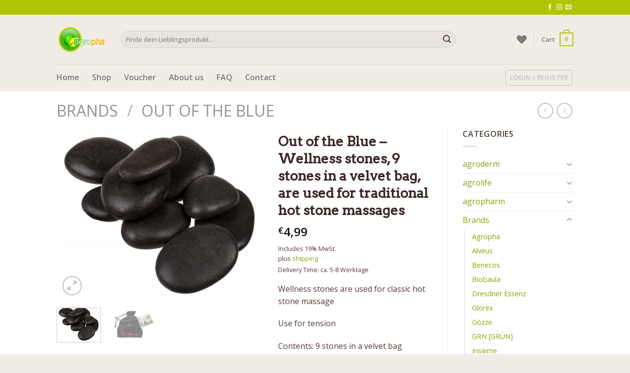

--- FILE ---
content_type: text/html; charset=UTF-8
request_url: http://agropha-me.com/produkt/out-of-the-blue-wellness-steine-9-steine-im-samtbeutel-fuer-traditionelle-hot-stone-massagen/
body_size: 41612
content:
<!DOCTYPE html>
<!--[if IE 9 ]> <html lang="en-US" class="ie9 loading-site no-js"> <![endif]-->
<!--[if IE 8 ]> <html lang="en-US" class="ie8 loading-site no-js"> <![endif]-->
<!--[if (gte IE 9)|!(IE)]><!--><html lang="en-US" class="loading-site no-js"> <!--<![endif]-->
<head>
	<meta charset="UTF-8" />
	<link rel="profile" href="http://gmpg.org/xfn/11" />
	<link rel="pingback" href="http://agropha-me.com/xmlrpc.php" />

					<script>document.documentElement.className = document.documentElement.className + ' yes-js js_active js'</script>
			<script>(function(html){html.className = html.className.replace(/\bno-js\b/,'js')})(document.documentElement);</script>
<title>Out of the Blue &#8211; Wellness stones, 9 stones in a velvet bag, are used for traditional hot stone massages &#8211; Agropha GmbH</title>
<meta name='robots' content='max-image-preview:large' />
<meta name="viewport" content="width=device-width, initial-scale=1, maximum-scale=1" /><link rel='dns-prefetch' href='//www.google.com' />
<link rel='dns-prefetch' href='//fonts.googleapis.com' />
<link rel='dns-prefetch' href='//s.w.org' />
<link rel="alternate" type="application/rss+xml" title="Agropha GmbH &raquo; Feed" href="http://agropha-me.com/feed/" />
<link rel="alternate" type="application/rss+xml" title="Agropha GmbH &raquo; Comments Feed" href="http://agropha-me.com/comments/feed/" />
		<script type="text/javascript">
			window._wpemojiSettings = {"baseUrl":"https:\/\/s.w.org\/images\/core\/emoji\/13.0.1\/72x72\/","ext":".png","svgUrl":"https:\/\/s.w.org\/images\/core\/emoji\/13.0.1\/svg\/","svgExt":".svg","source":{"concatemoji":"http:\/\/agropha-me.com\/wp-includes\/js\/wp-emoji-release.min.js?ver=5.7.14"}};
			!function(e,a,t){var n,r,o,i=a.createElement("canvas"),p=i.getContext&&i.getContext("2d");function s(e,t){var a=String.fromCharCode;p.clearRect(0,0,i.width,i.height),p.fillText(a.apply(this,e),0,0);e=i.toDataURL();return p.clearRect(0,0,i.width,i.height),p.fillText(a.apply(this,t),0,0),e===i.toDataURL()}function c(e){var t=a.createElement("script");t.src=e,t.defer=t.type="text/javascript",a.getElementsByTagName("head")[0].appendChild(t)}for(o=Array("flag","emoji"),t.supports={everything:!0,everythingExceptFlag:!0},r=0;r<o.length;r++)t.supports[o[r]]=function(e){if(!p||!p.fillText)return!1;switch(p.textBaseline="top",p.font="600 32px Arial",e){case"flag":return s([127987,65039,8205,9895,65039],[127987,65039,8203,9895,65039])?!1:!s([55356,56826,55356,56819],[55356,56826,8203,55356,56819])&&!s([55356,57332,56128,56423,56128,56418,56128,56421,56128,56430,56128,56423,56128,56447],[55356,57332,8203,56128,56423,8203,56128,56418,8203,56128,56421,8203,56128,56430,8203,56128,56423,8203,56128,56447]);case"emoji":return!s([55357,56424,8205,55356,57212],[55357,56424,8203,55356,57212])}return!1}(o[r]),t.supports.everything=t.supports.everything&&t.supports[o[r]],"flag"!==o[r]&&(t.supports.everythingExceptFlag=t.supports.everythingExceptFlag&&t.supports[o[r]]);t.supports.everythingExceptFlag=t.supports.everythingExceptFlag&&!t.supports.flag,t.DOMReady=!1,t.readyCallback=function(){t.DOMReady=!0},t.supports.everything||(n=function(){t.readyCallback()},a.addEventListener?(a.addEventListener("DOMContentLoaded",n,!1),e.addEventListener("load",n,!1)):(e.attachEvent("onload",n),a.attachEvent("onreadystatechange",function(){"complete"===a.readyState&&t.readyCallback()})),(n=t.source||{}).concatemoji?c(n.concatemoji):n.wpemoji&&n.twemoji&&(c(n.twemoji),c(n.wpemoji)))}(window,document,window._wpemojiSettings);
		</script>
		<style type="text/css">
img.wp-smiley,
img.emoji {
	display: inline !important;
	border: none !important;
	box-shadow: none !important;
	height: 1em !important;
	width: 1em !important;
	margin: 0 .07em !important;
	vertical-align: -0.1em !important;
	background: none !important;
	padding: 0 !important;
}
</style>
	<link rel='stylesheet' id='wp-block-library-css'  href='http://agropha-me.com/wp-includes/css/dist/block-library/style.min.css?ver=5.7.14' type='text/css' media='all' />
<link rel='stylesheet' id='wc-block-vendors-style-css'  href='http://agropha-me.com/wp-content/plugins/woocommerce/packages/woocommerce-blocks/build/vendors-style.css?ver=4.4.3' type='text/css' media='all' />
<link rel='stylesheet' id='wc-block-style-css'  href='http://agropha-me.com/wp-content/plugins/woocommerce/packages/woocommerce-blocks/build/style.css?ver=4.4.3' type='text/css' media='all' />
<link rel='stylesheet' id='contact-form-7-css'  href='http://agropha-me.com/wp-content/plugins/contact-form-7/includes/css/styles.css?ver=5.4' type='text/css' media='all' />
<style id='woocommerce-inline-inline-css' type='text/css'>
.woocommerce form .form-row .required { visibility: visible; }
</style>
<link rel='stylesheet' id='paypalplus-woocommerce-front-css'  href='http://agropha-me.com/wp-content/plugins/woo-paypalplus/public/css/front.min.css?ver=1617722259' type='text/css' media='screen' />
<link rel='stylesheet' id='jquery-selectBox-css'  href='http://agropha-me.com/wp-content/plugins/yith-woocommerce-wishlist/assets/css/jquery.selectBox.css?ver=1.2.0' type='text/css' media='all' />
<link rel='stylesheet' id='flatsome-icons-css'  href='http://agropha-me.com/wp-content/themes/flatsome/assets/css/fl-icons.css?ver=3.12' type='text/css' media='all' />
<link rel='stylesheet' id='flatsome-woocommerce-wishlist-css'  href='http://agropha-me.com/wp-content/themes/flatsome/inc/integrations/wc-yith-wishlist/wishlist.css?ver=3.10.2' type='text/css' media='all' />
<link rel='stylesheet' id='woocommerce-de_frontend_styles-css'  href='http://agropha-me.com/wp-content/plugins/woocommerce-german-market/css/frontend.min.css?ver=3.9.1.1' type='text/css' media='all' />
<link rel='stylesheet' id='flatsome-main-css'  href='http://agropha-me.com/wp-content/themes/flatsome/assets/css/flatsome.css?ver=3.13.3' type='text/css' media='all' />
<link rel='stylesheet' id='flatsome-shop-css'  href='http://agropha-me.com/wp-content/themes/flatsome/assets/css/flatsome-shop.css?ver=3.13.3' type='text/css' media='all' />
<link rel='stylesheet' id='flatsome-style-css'  href='http://agropha-me.com/wp-content/themes/flatsome-child/style.css?ver=3.0' type='text/css' media='all' />
<link rel='stylesheet' id='flatsome-googlefonts-css'  href='//fonts.googleapis.com/css?family=Arvo%3Aregular%2Cdefault%7COpen+Sans%3Aregular%2Cdefault%2C600%7CDancing+Script%3Aregular%2C400&#038;display=swap&#038;ver=3.9' type='text/css' media='all' />
<script type="text/javascript">(function(a,d){if(a._nsl===d){a._nsl=[];var c=function(){if(a.jQuery===d)setTimeout(c,33);else{for(var b=0;b<a._nsl.length;b++)a._nsl[b].call(a,a.jQuery);a._nsl={push:function(b){b.call(a,a.jQuery)}}}};c()}})(window);</script><script type='text/javascript' src='http://agropha-me.com/wp-includes/js/jquery/jquery.min.js?ver=3.5.1' id='jquery-core-js'></script>
<script type='text/javascript' src='http://agropha-me.com/wp-includes/js/jquery/jquery-migrate.min.js?ver=3.3.2' id='jquery-migrate-js'></script>
<script type='text/javascript' id='gm-fic-frontend-js-extra'>
/* <![CDATA[ */
var gm_fix_ajax = {"ajax_url":"http:\/\/agropha-me.com\/wp-admin\/admin-ajax.php","nonce":"4aa769065e"};
/* ]]> */
</script>
<script type='text/javascript' src='http://agropha-me.com/wp-content/plugins/woocommerce-german-market/add-ons/fic/app/fe/assets/js/frontend.min.js?ver=5.7.14' id='gm-fic-frontend-js'></script>
<script type='text/javascript' id='woocommerce_de_frontend-js-extra'>
/* <![CDATA[ */
var sepa_ajax_object = {"ajax_url":"http:\/\/agropha-me.com\/wp-admin\/admin-ajax.php","nonce":"249bb82814"};
var woocommerce_remove_updated_totals = "0";
var woocommerce_payment_update = "1";
var german_market_price_variable_products = "gm_default";
var german_market_jquery_no_conflict = "yes";
/* ]]> */
</script>
<script type='text/javascript' src='http://agropha-me.com/wp-content/plugins/woocommerce-german-market/js/WooCommerce-German-Market-Frontend.min.js?ver=3.9.1.1' id='woocommerce_de_frontend-js'></script>
<script>
window.wc_ga_pro = {};

window.wc_ga_pro.available_gateways = [];

// interpolate json by replacing placeholders with variables
window.wc_ga_pro.interpolate_json = function( object, variables ) {

	if ( ! variables ) {
		return object;
	}

	var j = JSON.stringify( object );

	for ( var k in variables ) {
		j = j.split( '{$' + k + '}' ).join( variables[ k ] );
	}

	return JSON.parse( j );
};

// return the title for a payment gateway
window.wc_ga_pro.get_payment_method_title = function( payment_method ) {
	return window.wc_ga_pro.available_gateways[ payment_method ] || payment_method;
};

// check if an email is valid
window.wc_ga_pro.is_valid_email = function( email ) {
  return /[^\s@]+@[^\s@]+\.[^\s@]+/.test( email );
};
</script>
<!-- Start WooCommerce Google Analytics Pro -->
		<script>
	(function(i,s,o,g,r,a,m){i['GoogleAnalyticsObject']=r;i[r]=i[r]||function(){
	(i[r].q=i[r].q||[]).push(arguments)},i[r].l=1*new Date();a=s.createElement(o),
	m=s.getElementsByTagName(o)[0];a.async=1;a.src=g;m.parentNode.insertBefore(a,m)
	})(window,document,'script','https://www.google-analytics.com/analytics.js','ga');
		ga( 'create', 'UA-144000201-1', {"cookieDomain":"auto"} );
	ga( 'set', 'forceSSL', true );
	ga( 'set', 'anonymizeIp', true );
	ga( 'require', 'ec' );
	</script>
		<!-- end WooCommerce Google Analytics Pro -->
		<link rel="https://api.w.org/" href="http://agropha-me.com/wp-json/" /><link rel="alternate" type="application/json" href="http://agropha-me.com/wp-json/wp/v2/product/8480" /><link rel="EditURI" type="application/rsd+xml" title="RSD" href="http://agropha-me.com/xmlrpc.php?rsd" />
<link rel="wlwmanifest" type="application/wlwmanifest+xml" href="http://agropha-me.com/wp-includes/wlwmanifest.xml" /> 
<meta name="generator" content="WordPress 5.7.14" />
<meta name="generator" content="WooCommerce 5.1.0" />
<link rel="canonical" href="http://agropha-me.com/produkt/out-of-the-blue-wellness-steine-9-steine-im-samtbeutel-fuer-traditionelle-hot-stone-massagen/" />
<link rel='shortlink' href='http://agropha-me.com/?p=8480' />
<link rel="alternate" type="application/json+oembed" href="http://agropha-me.com/wp-json/oembed/1.0/embed?url=http%3A%2F%2Fagropha-me.com%2Fprodukt%2Fout-of-the-blue-wellness-steine-9-steine-im-samtbeutel-fuer-traditionelle-hot-stone-massagen%2F" />
<link rel="alternate" type="text/xml+oembed" href="http://agropha-me.com/wp-json/oembed/1.0/embed?url=http%3A%2F%2Fagropha-me.com%2Fprodukt%2Fout-of-the-blue-wellness-steine-9-steine-im-samtbeutel-fuer-traditionelle-hot-stone-massagen%2F&#038;format=xml" />
<meta name="generator" content="Site Kit by Google 1.29.0" /><style>.bg{opacity: 0; transition: opacity 1s; -webkit-transition: opacity 1s;} .bg-loaded{opacity: 1;}</style><!--[if IE]><link rel="stylesheet" type="text/css" href="http://agropha-me.com/wp-content/themes/flatsome/assets/css/ie-fallback.css"><script src="//cdnjs.cloudflare.com/ajax/libs/html5shiv/3.6.1/html5shiv.js"></script><script>var head = document.getElementsByTagName('head')[0],style = document.createElement('style');style.type = 'text/css';style.styleSheet.cssText = ':before,:after{content:none !important';head.appendChild(style);setTimeout(function(){head.removeChild(style);}, 0);</script><script src="http://agropha-me.com/wp-content/themes/flatsome/assets/libs/ie-flexibility.js"></script><![endif]--><!-- Global site tag (gtag.js) - Google Analytics -->
<script async src="https://www.googletagmanager.com/gtag/js?id=UA-144000201-1"></script>
<script>
  window.dataLayer = window.dataLayer || [];
  function gtag(){dataLayer.push(arguments);}
  gtag('js', new Date());

  gtag('config', 'UA-144000201-1', { 'anonymize_ip': true });
</script>	<noscript><style>.woocommerce-product-gallery{ opacity: 1 !important; }</style></noscript>
	<script async src="//pagead2.googlesyndication.com/pagead/js/adsbygoogle.js"></script><script>(adsbygoogle = window.adsbygoogle || []).push({"google_ad_client":"ca-pub-2903319686180450","enable_page_level_ads":true,"tag_partner":"site_kit"});</script><style type="text/css">.grecaptcha-badge { display: none !important; }</style><link rel="icon" href="http://agropha-me.com/wp-content/uploads/2021/02/cropped-Logo-einzeln-32x32.jpg" sizes="32x32" />
<link rel="icon" href="http://agropha-me.com/wp-content/uploads/2021/02/cropped-Logo-einzeln-192x192.jpg" sizes="192x192" />
<link rel="apple-touch-icon" href="http://agropha-me.com/wp-content/uploads/2021/02/cropped-Logo-einzeln-180x180.jpg" />
<meta name="msapplication-TileImage" content="http://agropha-me.com/wp-content/uploads/2021/02/cropped-Logo-einzeln-270x270.jpg" />
<style id="custom-css" type="text/css">:root {--primary-color: #b0c600;}html{background-color:#f1ece6!important;}.header-main{height: 100px}#logo img{max-height: 100px}#logo{width:100px;}.header-bottom{min-height: 35px}.header-top{min-height: 30px}.transparent .header-main{height: 265px}.transparent #logo img{max-height: 265px}.has-transparent + .page-title:first-of-type,.has-transparent + #main > .page-title,.has-transparent + #main > div > .page-title,.has-transparent + #main .page-header-wrapper:first-of-type .page-title{padding-top: 345px;}.header.show-on-scroll,.stuck .header-main{height:70px!important}.stuck #logo img{max-height: 70px!important}.search-form{ width: 85%;}.header-bg-color, .header-wrapper {background-color: #f1ece6}.header-bottom {background-color: #f1ece6}.header-main .nav > li > a{line-height: 16px }.header-bottom-nav > li > a{line-height: 35px }@media (max-width: 549px) {.header-main{height: 70px}#logo img{max-height: 70px}}/* Color */.accordion-title.active, .has-icon-bg .icon .icon-inner,.logo a, .primary.is-underline, .primary.is-link, .badge-outline .badge-inner, .nav-outline > li.active> a,.nav-outline >li.active > a, .cart-icon strong,[data-color='primary'], .is-outline.primary{color: #b0c600;}/* Color !important */[data-text-color="primary"]{color: #b0c600!important;}/* Background Color */[data-text-bg="primary"]{background-color: #b0c600;}/* Background */.scroll-to-bullets a,.featured-title, .label-new.menu-item > a:after, .nav-pagination > li > .current,.nav-pagination > li > span:hover,.nav-pagination > li > a:hover,.has-hover:hover .badge-outline .badge-inner,button[type="submit"], .button.wc-forward:not(.checkout):not(.checkout-button), .button.submit-button, .button.primary:not(.is-outline),.featured-table .title,.is-outline:hover, .has-icon:hover .icon-label,.nav-dropdown-bold .nav-column li > a:hover, .nav-dropdown.nav-dropdown-bold > li > a:hover, .nav-dropdown-bold.dark .nav-column li > a:hover, .nav-dropdown.nav-dropdown-bold.dark > li > a:hover, .is-outline:hover, .tagcloud a:hover,.grid-tools a, input[type='submit']:not(.is-form), .box-badge:hover .box-text, input.button.alt,.nav-box > li > a:hover,.nav-box > li.active > a,.nav-pills > li.active > a ,.current-dropdown .cart-icon strong, .cart-icon:hover strong, .nav-line-bottom > li > a:before, .nav-line-grow > li > a:before, .nav-line > li > a:before,.banner, .header-top, .slider-nav-circle .flickity-prev-next-button:hover svg, .slider-nav-circle .flickity-prev-next-button:hover .arrow, .primary.is-outline:hover, .button.primary:not(.is-outline), input[type='submit'].primary, input[type='submit'].primary, input[type='reset'].button, input[type='button'].primary, .badge-inner{background-color: #b0c600;}/* Border */.nav-vertical.nav-tabs > li.active > a,.scroll-to-bullets a.active,.nav-pagination > li > .current,.nav-pagination > li > span:hover,.nav-pagination > li > a:hover,.has-hover:hover .badge-outline .badge-inner,.accordion-title.active,.featured-table,.is-outline:hover, .tagcloud a:hover,blockquote, .has-border, .cart-icon strong:after,.cart-icon strong,.blockUI:before, .processing:before,.loading-spin, .slider-nav-circle .flickity-prev-next-button:hover svg, .slider-nav-circle .flickity-prev-next-button:hover .arrow, .primary.is-outline:hover{border-color: #b0c600}.nav-tabs > li.active > a{border-top-color: #b0c600}.widget_shopping_cart_content .blockUI.blockOverlay:before { border-left-color: #b0c600 }.woocommerce-checkout-review-order .blockUI.blockOverlay:before { border-left-color: #b0c600 }/* Fill */.slider .flickity-prev-next-button:hover svg,.slider .flickity-prev-next-button:hover .arrow{fill: #b0c600;}/* Background Color */[data-icon-label]:after, .secondary.is-underline:hover,.secondary.is-outline:hover,.icon-label,.button.secondary:not(.is-outline),.button.alt:not(.is-outline), .badge-inner.on-sale, .button.checkout, .single_add_to_cart_button, .current .breadcrumb-step{ background-color:#0091ce; }[data-text-bg="secondary"]{background-color: #0091ce;}/* Color */.secondary.is-underline,.secondary.is-link, .secondary.is-outline,.stars a.active, .star-rating:before, .woocommerce-page .star-rating:before,.star-rating span:before, .color-secondary{color: #0091ce}/* Color !important */[data-text-color="secondary"]{color: #0091ce!important;}/* Border */.secondary.is-outline:hover{border-color:#0091ce}body{font-family:"Open Sans", sans-serif}body{color: #563938}.nav > li > a {font-family:"Open Sans", sans-serif;}.mobile-sidebar-levels-2 .nav > li > ul > li > a {font-family:"Open Sans", sans-serif;}.nav > li > a {font-weight: 600;}.mobile-sidebar-levels-2 .nav > li > ul > li > a {font-weight: 600;}h1,h2,h3,h4,h5,h6,.heading-font, .off-canvas-center .nav-sidebar.nav-vertical > li > a{font-family: "Arvo", sans-serif;}h1,h2,h3,h4,h5,h6,.heading-font{color: #3d2828;}.alt-font{font-family: "Dancing Script", sans-serif;}.alt-font{font-weight: 400!important;}a{color: #84a300;}a:hover{color: #563938;}.tagcloud a:hover{border-color: #563938;background-color: #563938;}.has-equal-box-heights .box-image {padding-top: 200%;}.shop-page-title.featured-title .title-bg{ background-image: url(http://agropha-me.com/wp-content/uploads/2021/01/24-0022.jpg)!important;}@media screen and (min-width: 550px){.products .box-vertical .box-image{min-width: 210px!important;width: 210px!important;}}.footer-1{background-color: #f1ece6}.footer-2{background-color: #FFFFFF}.absolute-footer, html{background-color: #FFFFFF}.page-title-small + main .product-container > .row{padding-top:0;}button[name='update_cart'] { display: none; }.label-new.menu-item > a:after{content:"New";}.label-hot.menu-item > a:after{content:"Hot";}.label-sale.menu-item > a:after{content:"Sale";}.label-popular.menu-item > a:after{content:"Popular";}</style><style id="infinite-scroll-css" type="text/css">.page-load-status,.archive .woocommerce-pagination {display: none;}</style></head>

<body class="product-template-default single single-product postid-8480 theme-flatsome woocommerce woocommerce-page woocommerce-no-js lightbox nav-dropdown-has-arrow nav-dropdown-has-shadow nav-dropdown-has-border has-lightbox">


<a class="skip-link screen-reader-text" href="#main">Skip to content</a>

<div id="wrapper">

	
	<header id="header" class="header has-sticky sticky-jump">
		<div class="header-wrapper">
			<div id="top-bar" class="header-top hide-for-sticky nav-dark">
    <div class="flex-row container">
      <div class="flex-col hide-for-medium flex-left">
          <ul class="nav nav-left medium-nav-center nav-small  nav-divided">
              <li class="html custom html_topbar_left"><strong class="uppercase"></strong></li>          </ul>
      </div>

      <div class="flex-col hide-for-medium flex-center">
          <ul class="nav nav-center nav-small  nav-divided">
                        </ul>
      </div>

      <div class="flex-col hide-for-medium flex-right">
         <ul class="nav top-bar-nav nav-right nav-small  nav-divided">
              <li class="header-newsletter-item has-icon">

<a href="#header-newsletter-signup" class="tooltip "
  title="In den Newsletter eintragen">

  
  </a>
	<div id="header-newsletter-signup"
	     class="lightbox-by-id lightbox-content mfp-hide lightbox-white "
	     style="max-width:700px ;padding:0px">
		
  <div class="banner has-hover" id="banner-532766811">
          <div class="banner-inner fill">
        <div class="banner-bg fill" >
            <div class="bg fill bg-fill "></div>
                        <div class="overlay"></div>            
	<div class="is-border is-dashed"
		style="border-color:rgba(255,255,255,.3);border-width:2px 2px 2px 2px;margin:10px;">
	</div>
                    </div>
        <div class="banner-layers container">
            <div class="fill banner-link"></div>               <div id="text-box-1360590338" class="text-box banner-layer x10 md-x10 lg-x10 y50 md-y50 lg-y50 res-text">
                     <div data-animate="fadeInUp">           <div class="text-box-content text dark">
              
              <div class="text-inner text-left">
                  <h3 class="uppercase">In den Newsletter eintragen</h3><p class="lead">Verpasse keine neuen Artikel und Angebote.</p><div role="form" class="wpcf7" id="wpcf7-f15-o1" lang="en-US" dir="ltr">
<div class="screen-reader-response"><p role="status" aria-live="polite" aria-atomic="true"></p> <ul></ul></div>
<form action="/produkt/out-of-the-blue-wellness-steine-9-steine-im-samtbeutel-fuer-traditionelle-hot-stone-massagen/#wpcf7-f15-o1" method="post" class="wpcf7-form init" novalidate="novalidate" data-status="init">
<div style="display: none;">
<input type="hidden" name="_wpcf7" value="15" />
<input type="hidden" name="_wpcf7_version" value="5.4" />
<input type="hidden" name="_wpcf7_locale" value="en_US" />
<input type="hidden" name="_wpcf7_unit_tag" value="wpcf7-f15-o1" />
<input type="hidden" name="_wpcf7_container_post" value="0" />
<input type="hidden" name="_wpcf7_posted_data_hash" value="" />
<input type="hidden" name="_wpcf7_recaptcha_response" value="" />
</div>
<div class="form-flat">
	<span class="wpcf7-form-control-wrap your-email"><input type="email" name="your-email" value="" size="40" class="wpcf7-form-control wpcf7-text wpcf7-email wpcf7-validates-as-required wpcf7-validates-as-email" aria-required="true" aria-invalid="false" placeholder="Deine Email" /></span></p>
<p>	<input type="submit" value="Eintragen" class="wpcf7-form-control wpcf7-submit button" />
</p></div>
<div class="inv-recaptcha-holder"></div><div class="wpcf7-response-output" aria-hidden="true"></div></form></div>              </div>
           </div>
       </div>                     
<style>
#text-box-1360590338 {
  width: 60%;
}
#text-box-1360590338 .text-box-content {
  font-size: 100%;
}
@media (min-width:550px) {
  #text-box-1360590338 {
    width: 50%;
  }
}
</style>
    </div>
         </div>
      </div>

            
<style>
#banner-532766811 {
  padding-top: 500px;
}
#banner-532766811 .bg.bg-loaded {
  background-image: url(http://agropha-me.com/wp-content/themes/flatsome/assets/img/missing.jpg);
}
#banner-532766811 .overlay {
  background-color: rgba(0,0,0,.4);
}
</style>
  </div>

	</div>
	
	</li>
<li class="html header-social-icons ml-0">
	<div class="social-icons follow-icons" ><a href="http://www.facebook.com/Agropha-GmbH-103461591722295/" target="_blank" data-label="Facebook"  rel="noopener noreferrer nofollow" class="icon plain facebook tooltip" title="Follow on Facebook"><i class="icon-facebook" ></i></a><a href="http://url" target="_blank" rel="noopener noreferrer nofollow" data-label="Instagram" class="icon plain  instagram tooltip" title="Follow on Instagram"><i class="icon-instagram" ></i></a><a href="mailto:office@agropha.de" data-label="E-mail"  rel="nofollow" class="icon plain  email tooltip" title="Send us an email"><i class="icon-envelop" ></i></a></div></li>          </ul>
      </div>

            <div class="flex-col show-for-medium flex-grow">
          <ul class="nav nav-center nav-small mobile-nav  nav-divided">
              <li class="html custom html_topbar_left"><strong class="uppercase"></strong></li>          </ul>
      </div>
      
    </div>
</div>
<div id="masthead" class="header-main ">
      <div class="header-inner flex-row container logo-left medium-logo-center" role="navigation">

          <!-- Logo -->
          <div id="logo" class="flex-col logo">
            <!-- Header logo -->
<a href="http://agropha-me.com/" title="Agropha GmbH - Wir sprechen Bio" rel="home">
    <img width="100" height="100" src="http://agropha-me.com/wp-content/uploads/2019/06/Logo.png" class="header_logo header-logo" alt="Agropha GmbH"/><img  width="100" height="100" src="http://agropha-me.com/wp-content/uploads/2019/06/Logo.png" class="header-logo-dark" alt="Agropha GmbH"/></a>
          </div>

          <!-- Mobile Left Elements -->
          <div class="flex-col show-for-medium flex-left">
            <ul class="mobile-nav nav nav-left ">
              <li class="nav-icon has-icon">
  		<a href="#" data-open="#main-menu" data-pos="left" data-bg="main-menu-overlay" data-color="" class="is-small" aria-label="Menu" aria-controls="main-menu" aria-expanded="false">
		
		  <i class="icon-menu" ></i>
		  		</a>
	</li>            </ul>
          </div>

          <!-- Left Elements -->
          <div class="flex-col hide-for-medium flex-left
            flex-grow">
            <ul class="header-nav header-nav-main nav nav-left " >
              <li class="header-search-form search-form html relative has-icon">
	<div class="header-search-form-wrapper">
		<div class="searchform-wrapper ux-search-box relative form-flat is-normal"><form role="search" method="get" class="searchform" action="http://agropha-me.com/">
	<div class="flex-row relative">
						<div class="flex-col flex-grow">
			<label class="screen-reader-text" for="woocommerce-product-search-field-0">Search for:</label>
			<input type="search" id="woocommerce-product-search-field-0" class="search-field mb-0" placeholder="Finde dein Lieblingsprodukt..." value="" name="s" />
			<input type="hidden" name="post_type" value="product" />
					</div>
		<div class="flex-col">
			<button type="submit" value="Search" class="ux-search-submit submit-button secondary button icon mb-0" aria-label="Submit">
				<i class="icon-search" ></i>			</button>
		</div>
	</div>
	<div class="live-search-results text-left z-top"></div>
</form>
</div>	</div>
</li>            </ul>
          </div>

          <!-- Right Elements -->
          <div class="flex-col hide-for-medium flex-right">
            <ul class="header-nav header-nav-main nav nav-right ">
              <li class="header-wishlist-icon">
    <a href="http://agropha-me.com/my-account/wishlist/" class="wishlist-link is-small">
  	          <i class="wishlist-icon icon-heart"
        >
      </i>
      </a>
  </li><li class="header-divider"></li><li class="cart-item has-icon has-dropdown">

<a href="http://agropha-me.com/cart/" title="Cart" class="header-cart-link is-small">


<span class="header-cart-title">
   Cart     </span>

    <span class="cart-icon image-icon">
    <strong>0</strong>
  </span>
  </a>

 <ul class="nav-dropdown nav-dropdown-default">
    <li class="html widget_shopping_cart">
      <div class="widget_shopping_cart_content">
        

	<p class="woocommerce-mini-cart__empty-message">No products in the cart.</p>


      </div>
    </li>
     </ul>

</li>
            </ul>
          </div>

          <!-- Mobile Right Elements -->
          <div class="flex-col show-for-medium flex-right">
            <ul class="mobile-nav nav nav-right ">
              <li class="cart-item has-icon">

      <a href="http://agropha-me.com/cart/" class="header-cart-link off-canvas-toggle nav-top-link is-small" data-open="#cart-popup" data-class="off-canvas-cart" title="Cart" data-pos="right">
  
    <span class="cart-icon image-icon">
    <strong>0</strong>
  </span>
  </a>


  <!-- Cart Sidebar Popup -->
  <div id="cart-popup" class="mfp-hide widget_shopping_cart">
  <div class="cart-popup-inner inner-padding">
      <div class="cart-popup-title text-center">
          <h4 class="uppercase">Cart</h4>
          <div class="is-divider"></div>
      </div>
      <div class="widget_shopping_cart_content">
          

	<p class="woocommerce-mini-cart__empty-message">No products in the cart.</p>


      </div>
             <div class="cart-sidebar-content relative"></div>  </div>
  </div>

</li>
            </ul>
          </div>

      </div>
     
            <div class="container"><div class="top-divider full-width"></div></div>
      </div><div id="wide-nav" class="header-bottom wide-nav hide-for-medium">
    <div class="flex-row container">

                        <div class="flex-col hide-for-medium flex-left">
                <ul class="nav header-nav header-bottom-nav nav-left  nav-line-bottom nav-size-large nav-spacing-xlarge">
                    <li id="menu-item-8305" class="menu-item menu-item-type-post_type menu-item-object-page menu-item-home menu-item-8305 menu-item-design-default"><a href="http://agropha-me.com/" class="nav-top-link">Home</a></li>
<li id="menu-item-234" class="menu-item menu-item-type-post_type menu-item-object-page current_page_parent menu-item-234 menu-item-design-default"><a href="http://agropha-me.com/shop/" class="nav-top-link">Shop</a></li>
<li id="menu-item-9264" class="menu-item menu-item-type-post_type menu-item-object-page menu-item-9264 menu-item-design-default"><a href="http://agropha-me.com/gutscheine/" class="nav-top-link">Voucher</a></li>
<li id="menu-item-8307" class="menu-item menu-item-type-post_type menu-item-object-page menu-item-8307 menu-item-design-default"><a href="http://agropha-me.com/about/" class="nav-top-link">About us</a></li>
<li id="menu-item-8308" class="menu-item menu-item-type-post_type menu-item-object-page menu-item-8308 menu-item-design-default"><a href="http://agropha-me.com/faq/" class="nav-top-link">FAQ</a></li>
<li id="menu-item-8309" class="menu-item menu-item-type-post_type menu-item-object-page menu-item-8309 menu-item-design-default"><a href="http://agropha-me.com/contact/" class="nav-top-link">Contact</a></li>
                </ul>
            </div>
            
            
                        <div class="flex-col hide-for-medium flex-right flex-grow">
              <ul class="nav header-nav header-bottom-nav nav-right  nav-line-bottom nav-size-large nav-spacing-xlarge">
                   <li class="account-item has-icon
    "
>
<div class="header-button">
<a href="http://agropha-me.com/my-account/"
    class="nav-top-link nav-top-not-logged-in icon button round is-outline is-small"
    data-open="#login-form-popup"  >
    <span>
    Login     / Register  </span>
  
</a>

</div>

</li>
              </ul>
            </div>
            
            
    </div>
</div>

<div class="header-bg-container fill"><div class="header-bg-image fill"></div><div class="header-bg-color fill"></div></div>		</div>
	</header>

	<div class="page-title shop-page-title product-page-title">
	<div class="page-title-inner flex-row medium-flex-wrap container">
	  <div class="flex-col flex-grow medium-text-center">
	  		<div class="is-xxlarge">
	<nav class="woocommerce-breadcrumb breadcrumbs uppercase"><a href="http://agropha-me.com/produkt-kategorie/brands/">Brands</a> <span class="divider">&#47;</span> <a href="http://agropha-me.com/produkt-kategorie/brands/out-of-the-blue/">Out of the Blue</a></nav></div>
	  </div>
	  
	   <div class="flex-col medium-text-center">
		   	<ul class="next-prev-thumbs is-small ">         <li class="prod-dropdown has-dropdown">
               <a href="http://agropha-me.com/produkt/out-of-the-blue-bauchkorb-aus-seegras-durchmesser-ca-17-cm-hoehe-ca-20-cm/"  rel="next" class="button icon is-outline circle">
                  <i class="icon-angle-left" ></i>              </a>
              <div class="nav-dropdown">
                <a title="Out of the Blue &#8211; Belly basket is made of seagrass, diameter is approx. 17 cm, height is approx. 20 cm" href="http://agropha-me.com/produkt/out-of-the-blue-bauchkorb-aus-seegras-durchmesser-ca-17-cm-hoehe-ca-20-cm/">
                <img width="100" height="100" src="data:image/svg+xml,%3Csvg%20viewBox%3D%220%200%20100%20100%22%20xmlns%3D%22http%3A%2F%2Fwww.w3.org%2F2000%2Fsvg%22%3E%3C%2Fsvg%3E" data-src="http://agropha-me.com/wp-content/uploads/2021/01/144361-100x100.jpg" class="lazy-load attachment-woocommerce_gallery_thumbnail size-woocommerce_gallery_thumbnail wp-post-image" alt="" loading="lazy" srcset="" data-srcset="http://agropha-me.com/wp-content/uploads/2021/01/144361-100x100.jpg 100w, http://agropha-me.com/wp-content/uploads/2021/01/144361-280x280.jpg 280w" sizes="(max-width: 100px) 100vw, 100px" /></a>
              </div>
          </li>
               <li class="prod-dropdown has-dropdown">
               <a href="http://agropha-me.com/produkt/out-of-the-blue-handschmeichler-ca-45-cm-aus-polierten-natursteinen-6-gravierungen-sortiert/" rel="next" class="button icon is-outline circle">
                  <i class="icon-angle-right" ></i>              </a>
              <div class="nav-dropdown">
                  <a title="Out of the Blue &#8211; Hand-made items approx. 4.5 cm, are made of polished natural stones, 6 engravings assorted" href="http://agropha-me.com/produkt/out-of-the-blue-handschmeichler-ca-45-cm-aus-polierten-natursteinen-6-gravierungen-sortiert/">
                  <img width="100" height="100" src="data:image/svg+xml,%3Csvg%20viewBox%3D%220%200%20100%20100%22%20xmlns%3D%22http%3A%2F%2Fwww.w3.org%2F2000%2Fsvg%22%3E%3C%2Fsvg%3E" data-src="http://agropha-me.com/wp-content/uploads/2021/01/24-1240-100x100.jpg" class="lazy-load attachment-woocommerce_gallery_thumbnail size-woocommerce_gallery_thumbnail wp-post-image" alt="" loading="lazy" srcset="" data-srcset="http://agropha-me.com/wp-content/uploads/2021/01/24-1240-100x100.jpg 100w, http://agropha-me.com/wp-content/uploads/2021/01/24-1240-280x280.jpg 280w, http://agropha-me.com/wp-content/uploads/2021/01/24-1240-50x50.jpg 50w" sizes="(max-width: 100px) 100vw, 100px" /></a>
              </div>
          </li>
      </ul>	   </div>
	</div>
</div>

	<main id="main" class="">

	<div class="shop-container">
		
			<div class="container">
	<div class="woocommerce-notices-wrapper"></div><div class="category-filtering container text-center product-filter-row show-for-medium">
  <a href="#product-sidebar"
    data-open="#product-sidebar"
    data-pos="left"
    class="filter-button uppercase plain">
      <i class="icon-equalizer"></i>
      <strong>Filter</strong>
  </a>
</div>
</div>
<div id="product-8480" class="product type-product post-8480 status-publish first instock product_cat-household-products product_cat-brands product_cat-health-wellbeing product_cat-out-of-the-blue product_tag-heat-stones product_tag-heat-treatment product_tag-hot-stone product_tag-hot-stones product_tag-massage product_tag-warmth product_tag-well-being product_tag-wellness has-post-thumbnail taxable shipping-taxable purchasable product-type-simple">
	<div class="product-container">
<div class="product-main">
<div class="row mb-0 content-row">


	<div class="product-gallery large-5 col">
	
<div class="product-images relative mb-half has-hover woocommerce-product-gallery woocommerce-product-gallery--with-images woocommerce-product-gallery--columns-4 images" data-columns="4">

  <div class="badge-container is-larger absolute left top z-1">
</div>
  <div class="image-tools absolute top show-on-hover right z-3">
    		<div class="wishlist-icon">
			<button class="wishlist-button button is-outline circle icon" aria-label="Wishlist">
				<i class="icon-heart" ></i>			</button>
			<div class="wishlist-popup dark">
				
<div class="yith-wcwl-add-to-wishlist add-to-wishlist-8480  wishlist-fragment on-first-load" data-fragment-ref="8480" data-fragment-options="{&quot;base_url&quot;:&quot;&quot;,&quot;in_default_wishlist&quot;:false,&quot;is_single&quot;:true,&quot;show_exists&quot;:false,&quot;product_id&quot;:8480,&quot;parent_product_id&quot;:8480,&quot;product_type&quot;:&quot;simple&quot;,&quot;show_view&quot;:true,&quot;browse_wishlist_text&quot;:&quot;Wunschliste durchst\u00f6bern&quot;,&quot;already_in_wishslist_text&quot;:&quot;Der Artikel ist bereits auf einer Wunschliste&quot;,&quot;product_added_text&quot;:&quot;Artikel hinzugef\u00fcgt!&quot;,&quot;heading_icon&quot;:&quot;&quot;,&quot;available_multi_wishlist&quot;:false,&quot;disable_wishlist&quot;:false,&quot;show_count&quot;:false,&quot;ajax_loading&quot;:false,&quot;loop_position&quot;:false,&quot;item&quot;:&quot;add_to_wishlist&quot;}">
			
			<!-- ADD TO WISHLIST -->
			
<div class="yith-wcwl-add-button">
	<a href="?add_to_wishlist=8480" rel="nofollow" data-product-id="8480" data-product-type="simple" data-original-product-id="8480" class="add_to_wishlist single_add_to_wishlist" data-title="Auf die Wunschliste">
				<span>Auf die Wunschliste</span>
	</a>
</div>
			<!-- COUNT TEXT -->
			
			</div>			</div>
		</div>
		  </div>

  <figure class="woocommerce-product-gallery__wrapper product-gallery-slider slider slider-nav-small mb-half has-image-zoom"
        data-flickity-options='{
                "cellAlign": "center",
                "wrapAround": true,
                "autoPlay": false,
                "prevNextButtons":true,
                "adaptiveHeight": true,
                "imagesLoaded": true,
                "lazyLoad": 1,
                "dragThreshold" : 15,
                "pageDots": false,
                "rightToLeft": false       }'>
    <div data-thumb="http://agropha-me.com/wp-content/uploads/2021/01/24-0022-100x100.jpg" class="woocommerce-product-gallery__image slide first"><a href="http://agropha-me.com/wp-content/uploads/2021/01/24-0022.jpg"><img width="500" height="417" src="data:image/svg+xml,%3Csvg%20viewBox%3D%220%200%201500%201250%22%20xmlns%3D%22http%3A%2F%2Fwww.w3.org%2F2000%2Fsvg%22%3E%3C%2Fsvg%3E" class="lazy-load wp-post-image skip-lazy" alt="" loading="lazy" title="24-0022" data-caption="Wellness Steine, 9 Steine im Samtbeutel, für traditionelle Hot Stone Massagen" data-src="http://agropha-me.com/wp-content/uploads/2021/01/24-0022.jpg" data-large_image="http://agropha-me.com/wp-content/uploads/2021/01/24-0022.jpg" data-large_image_width="1500" data-large_image_height="1250" srcset="" data-srcset="http://agropha-me.com/wp-content/uploads/2021/01/24-0022-500x417.jpg 500w, http://agropha-me.com/wp-content/uploads/2021/01/24-0022-480x400.jpg 480w, http://agropha-me.com/wp-content/uploads/2021/01/24-0022-960x800.jpg 960w, http://agropha-me.com/wp-content/uploads/2021/01/24-0022-768x640.jpg 768w, http://agropha-me.com/wp-content/uploads/2021/01/24-0022-210x175.jpg 210w, http://agropha-me.com/wp-content/uploads/2021/01/24-0022.jpg 1500w" sizes="(max-width: 500px) 100vw, 500px" /></a></div><div data-thumb="http://agropha-me.com/wp-content/uploads/2021/01/24-0022_1-100x100.jpg" class="woocommerce-product-gallery__image slide"><a href="http://agropha-me.com/wp-content/uploads/2021/01/24-0022_1.jpg"><img width="500" height="363" src="data:image/svg+xml,%3Csvg%20viewBox%3D%220%200%201500%201090%22%20xmlns%3D%22http%3A%2F%2Fwww.w3.org%2F2000%2Fsvg%22%3E%3C%2Fsvg%3E" class="lazy-load skip-lazy" alt="" loading="lazy" title="24-0022_1" data-caption="Wellness Steine, 9 Steine im Samtbeutel, für traditionelle Hot Stone Massagen" data-src="http://agropha-me.com/wp-content/uploads/2021/01/24-0022_1.jpg" data-large_image="http://agropha-me.com/wp-content/uploads/2021/01/24-0022_1.jpg" data-large_image_width="1500" data-large_image_height="1090" srcset="" data-srcset="http://agropha-me.com/wp-content/uploads/2021/01/24-0022_1-500x363.jpg 500w, http://agropha-me.com/wp-content/uploads/2021/01/24-0022_1-550x400.jpg 550w, http://agropha-me.com/wp-content/uploads/2021/01/24-0022_1-1101x800.jpg 1101w, http://agropha-me.com/wp-content/uploads/2021/01/24-0022_1-768x558.jpg 768w, http://agropha-me.com/wp-content/uploads/2021/01/24-0022_1-210x153.jpg 210w, http://agropha-me.com/wp-content/uploads/2021/01/24-0022_1.jpg 1500w" sizes="(max-width: 500px) 100vw, 500px" /></a></div>  </figure>

  <div class="image-tools absolute bottom left z-3">
        <a href="#product-zoom" class="zoom-button button is-outline circle icon tooltip hide-for-small" title="Zoom">
      <i class="icon-expand" ></i>    </a>
   </div>
</div>

	<div class="product-thumbnails thumbnails slider-no-arrows slider row row-small row-slider slider-nav-small small-columns-4"
		data-flickity-options='{
			"cellAlign": "left",
			"wrapAround": false,
			"autoPlay": false,
			"prevNextButtons": true,
			"asNavFor": ".product-gallery-slider",
			"percentPosition": true,
			"imagesLoaded": true,
			"pageDots": false,
			"rightToLeft": false,
			"contain": true
		}'>
					<div class="col is-nav-selected first">
				<a>
					<img src="http://agropha-me.com/wp-content/uploads/2021/01/24-0022-210x175.jpg" alt="" width="210" height="" class="attachment-woocommerce_thumbnail" />				</a>
			</div>
			<div class="col"><a><img src="data:image/svg+xml,%3Csvg%20viewBox%3D%220%200%20210%200%22%20xmlns%3D%22http%3A%2F%2Fwww.w3.org%2F2000%2Fsvg%22%3E%3C%2Fsvg%3E" data-src="http://agropha-me.com/wp-content/uploads/2021/01/24-0022_1-210x153.jpg" alt="" width="210" height=""  class="lazy-load attachment-woocommerce_thumbnail" /></a></div>	</div>
		</div>

	<div class="product-info summary col-fit col-divided col entry-summary product-summary">

		<h1 class="product-title product_title entry-title">
	Out of the Blue &#8211; Wellness stones, 9 stones in a velvet bag, are used for traditional hot stone massages</h1>

		
		
		
				<div class="legacy-itemprop-offers">

		
			<p class="price"><span class="woocommerce-Price-amount amount"><bdi><span class="woocommerce-Price-currencySymbol">&euro;</span>4,99</bdi></span></p>
		<div class="wgm-info woocommerce-de_price_taxrate ">Includes 19% MwSt.</div>
		<div class="wgm-info woocommerce_de_versandkosten">plus <a class="versandkosten" href="http://agropha-me.com/versand__lieferung/" target="_blank">shipping</a></div><div class="wgm-info shipping_de shipping_de_string">
				<small>
					<span>Delivery Time: ca. 5-8 Werktage</span>
				</small>
			</div>
		</div>

		<div class="product-short-description">
	<p>Wellness stones are used for classic hot stone massage</p>
<p>Use for tension</p>
<p>Contents: 9 stones in a velvet bag</p>
<p>Suitable for your personal free time at home or as a stylish decoration</p>
<p>Stones are heated up to 60 ° C in a water bath</p>
</div>
 
	
	<form class="cart" action="http://agropha-me.com/produkt/out-of-the-blue-wellness-steine-9-steine-im-samtbeutel-fuer-traditionelle-hot-stone-massagen/" method="post" enctype='multipart/form-data'>
		<div class="sticky-add-to-cart-wrapper"><div class="sticky-add-to-cart"><div class="sticky-add-to-cart__product"><img src="http://agropha-me.com/wp-content/uploads/2021/01/24-0022-100x100.jpg" alt="" class="sticky-add-to-cart-img" /><div class="product-title-small hide-for-small"><strong>Out of the Blue &#8211; Wellness stones, 9 stones in a velvet bag, are used for traditional hot stone massages</strong></div><div class="price-wrapper">
	<p class="price product-page-price ">
  <span class="woocommerce-Price-amount amount"><bdi><span class="woocommerce-Price-currencySymbol">&euro;</span>4,99</bdi></span></p>
</div>
		
		
		
				<div class="legacy-itemprop-offers">

		
			<p class="price"><span class="woocommerce-Price-amount amount"><bdi><span class="woocommerce-Price-currencySymbol">&euro;</span>4,99</bdi></span></p>
		<div class="wgm-info woocommerce-de_price_taxrate ">Includes 19% MwSt.</div>
		<div class="wgm-info woocommerce_de_versandkosten">plus <a class="versandkosten" href="http://agropha-me.com/versand__lieferung/" target="_blank">shipping</a></div><div class="wgm-info shipping_de shipping_de_string">
				<small>
					<span>Delivery Time: ca. 5-8 Werktage</span>
				</small>
			</div>
		</div>

		</div>
			<div class="quantity buttons_added">
		<input type="button" value="-" class="minus button is-form">				<label class="screen-reader-text" for="quantity_69688c5788054">Out of the Blue - Wellness stones, 9 stones in a velvet bag, are used for traditional hot stone massages quantity</label>
		<input
			type="number"
			id="quantity_69688c5788054"
			class="input-text qty text"
			step="1"
			min="1"
			max=""
			name="quantity"
			value="1"
			title="Qty"
			size="4"
			placeholder=""
			inputmode="numeric" />
				<input type="button" value="+" class="plus button is-form">	</div>
	
		<button type="submit" name="add-to-cart" value="8480" class="single_add_to_cart_button button alt">Add to cart</button>

		</div></div>	</form>

	
<div class="product_meta">

	
	
		<span class="sku_wrapper">SKU: <span class="sku">4029811262823</span></span>

	
	<span class="posted_in">Categories: <a href="http://agropha-me.com/produkt-kategorie/household-products/" rel="tag">agrolife</a>, <a href="http://agropha-me.com/produkt-kategorie/brands/" rel="tag">Brands</a>, <a href="http://agropha-me.com/produkt-kategorie/household-products/health-wellbeing/" rel="tag">Health &amp; Wellbeing</a>, <a href="http://agropha-me.com/produkt-kategorie/brands/out-of-the-blue/" rel="tag">Out of the Blue</a></span>
	<span class="tagged_as">Tags: <a href="http://agropha-me.com/produkt-schlagwort/heat-stones/" rel="tag">heat stones</a>, <a href="http://agropha-me.com/produkt-schlagwort/heat-treatment/" rel="tag">heat treatment</a>, <a href="http://agropha-me.com/produkt-schlagwort/hot-stone/" rel="tag">Hot Stone</a>, <a href="http://agropha-me.com/produkt-schlagwort/hot-stones/" rel="tag">hot stones</a>, <a href="http://agropha-me.com/produkt-schlagwort/massage/" rel="tag">Massage</a>, <a href="http://agropha-me.com/produkt-schlagwort/warmth/" rel="tag">warmth</a>, <a href="http://agropha-me.com/produkt-schlagwort/well-being/" rel="tag">well-being</a>, <a href="http://agropha-me.com/produkt-schlagwort/wellness/" rel="tag">Wellness</a></span>
	
</div>
<div class="social-icons share-icons share-row relative" ><a href="whatsapp://send?text=Out%20of%20the%20Blue%20%26%238211%3B%20Wellness%20stones%2C%209%20stones%20in%20a%20velvet%20bag%2C%20are%20used%20for%20traditional%20hot%20stone%20massages - http://agropha-me.com/produkt/out-of-the-blue-wellness-steine-9-steine-im-samtbeutel-fuer-traditionelle-hot-stone-massagen/" data-action="share/whatsapp/share" class="icon button circle is-outline tooltip whatsapp show-for-medium" title="Share on WhatsApp"><i class="icon-whatsapp"></i></a><a href="https://www.facebook.com/sharer.php?u=http://agropha-me.com/produkt/out-of-the-blue-wellness-steine-9-steine-im-samtbeutel-fuer-traditionelle-hot-stone-massagen/" data-label="Facebook" onclick="window.open(this.href,this.title,'width=500,height=500,top=300px,left=300px');  return false;" rel="noopener noreferrer nofollow" target="_blank" class="icon button circle is-outline tooltip facebook" title="Share on Facebook"><i class="icon-facebook" ></i></a><a href="https://twitter.com/share?url=http://agropha-me.com/produkt/out-of-the-blue-wellness-steine-9-steine-im-samtbeutel-fuer-traditionelle-hot-stone-massagen/" onclick="window.open(this.href,this.title,'width=500,height=500,top=300px,left=300px');  return false;" rel="noopener noreferrer nofollow" target="_blank" class="icon button circle is-outline tooltip twitter" title="Share on Twitter"><i class="icon-twitter" ></i></a><a href="mailto:enteryour@addresshere.com?subject=Out%20of%20the%20Blue%20%26%238211%3B%20Wellness%20stones%2C%209%20stones%20in%20a%20velvet%20bag%2C%20are%20used%20for%20traditional%20hot%20stone%20massages&amp;body=Check%20this%20out:%20http://agropha-me.com/produkt/out-of-the-blue-wellness-steine-9-steine-im-samtbeutel-fuer-traditionelle-hot-stone-massagen/" rel="nofollow" class="icon button circle is-outline tooltip email" title="Email to a Friend"><i class="icon-envelop" ></i></a><a href="https://pinterest.com/pin/create/button/?url=http://agropha-me.com/produkt/out-of-the-blue-wellness-steine-9-steine-im-samtbeutel-fuer-traditionelle-hot-stone-massagen/&amp;media=http://agropha-me.com/wp-content/uploads/2021/01/24-0022-960x800.jpg&amp;description=Out%20of%20the%20Blue%20%26%238211%3B%20Wellness%20stones%2C%209%20stones%20in%20a%20velvet%20bag%2C%20are%20used%20for%20traditional%20hot%20stone%20massages" onclick="window.open(this.href,this.title,'width=500,height=500,top=300px,left=300px');  return false;" rel="noopener noreferrer nofollow" target="_blank" class="icon button circle is-outline tooltip pinterest" title="Pin on Pinterest"><i class="icon-pinterest" ></i></a></div>
	</div>

	<div id="product-sidebar" class="col large-3 hide-for-medium ">
		<aside id="woocommerce_product_categories-13" class="widget woocommerce widget_product_categories"><span class="widget-title shop-sidebar">Categories</span><div class="is-divider small"></div><ul class="product-categories"><li class="cat-item cat-item-15 cat-parent"><a href="http://agropha-me.com/produkt-kategorie/agroderm/">agroderm</a><ul class='children'>
<li class="cat-item cat-item-276"><a href="http://agropha-me.com/produkt-kategorie/agroderm/accessories/">Accessories</a></li>
<li class="cat-item cat-item-153"><a href="http://agropha-me.com/produkt-kategorie/agroderm/baby-children/">Baby &amp; Children</a></li>
<li class="cat-item cat-item-150"><a href="http://agropha-me.com/produkt-kategorie/agroderm/body-cleansing/">Body cleansing</a></li>
<li class="cat-item cat-item-688"><a href="http://agropha-me.com/produkt-kategorie/agroderm/dental-oral-health/">Dental &amp; oral health</a></li>
<li class="cat-item cat-item-148"><a href="http://agropha-me.com/produkt-kategorie/agroderm/face-care/">Face care</a></li>
<li class="cat-item cat-item-154"><a href="http://agropha-me.com/produkt-kategorie/agroderm/for-men/">For Men</a></li>
<li class="cat-item cat-item-421"><a href="http://agropha-me.com/produkt-kategorie/agroderm/gifts/">Gift - Sets</a></li>
<li class="cat-item cat-item-151"><a href="http://agropha-me.com/produkt-kategorie/agroderm/hair-care/">Hair care</a></li>
<li class="cat-item cat-item-152"><a href="http://agropha-me.com/produkt-kategorie/agroderm/make-up/">Make up</a></li>
<li class="cat-item cat-item-149"><a href="http://agropha-me.com/produkt-kategorie/agroderm/personal-hygiene/">Personal hygiene</a></li>
<li class="cat-item cat-item-687"><a href="http://agropha-me.com/produkt-kategorie/agroderm/sun-protection/">Sun protection</a></li>
<li class="cat-item cat-item-120"><a href="http://agropha-me.com/produkt-kategorie/agroderm/worldwide-cosmetics/">Worldwide Cosmetics</a></li>
</ul>
</li>
<li class="cat-item cat-item-109 cat-parent"><a href="http://agropha-me.com/produkt-kategorie/household-products/">agrolife</a><ul class='children'>
<li class="cat-item cat-item-114"><a href="http://agropha-me.com/produkt-kategorie/household-products/creative-handcraft/">Creative &amp; Handcraft</a></li>
<li class="cat-item cat-item-113"><a href="http://agropha-me.com/produkt-kategorie/household-products/decoration-furniture/">Decoration &amp; Furniture</a></li>
<li class="cat-item cat-item-111"><a href="http://agropha-me.com/produkt-kategorie/household-products/health-wellbeing/">Health &amp; Wellbeing</a></li>
<li class="cat-item cat-item-112"><a href="http://agropha-me.com/produkt-kategorie/household-products/household/">Household</a></li>
<li class="cat-item cat-item-115"><a href="http://agropha-me.com/produkt-kategorie/household-products/stationery/">Stationery</a></li>
<li class="cat-item cat-item-116"><a href="http://agropha-me.com/produkt-kategorie/household-products/tea/">Tea</a></li>
</ul>
</li>
<li class="cat-item cat-item-105 cat-parent"><a href="http://agropha-me.com/produkt-kategorie/agropharm/">agropharm</a><ul class='children'>
<li class="cat-item cat-item-685"><a href="http://agropha-me.com/produkt-kategorie/agropharm/cannhelp/">Cannhelp</a></li>
<li class="cat-item cat-item-123"><a href="http://agropha-me.com/produkt-kategorie/agropharm/medical-products/">Medical products</a></li>
<li class="cat-item cat-item-686"><a href="http://agropha-me.com/produkt-kategorie/agropharm/naturecan/">Naturecan</a></li>
<li class="cat-item cat-item-122"><a href="http://agropha-me.com/produkt-kategorie/agropharm/vitamin/">Vitamins</a></li>
</ul>
</li>
<li class="cat-item cat-item-670 cat-parent current-cat-parent"><a href="http://agropha-me.com/produkt-kategorie/brands/">Brands</a><ul class='children'>
<li class="cat-item cat-item-683"><a href="http://agropha-me.com/produkt-kategorie/brands/agropha/">Agropha</a></li>
<li class="cat-item cat-item-679"><a href="http://agropha-me.com/produkt-kategorie/brands/alveus/">Alveus</a></li>
<li class="cat-item cat-item-395"><a href="http://agropha-me.com/produkt-kategorie/brands/bencos/">Benecos</a></li>
<li class="cat-item cat-item-676"><a href="http://agropha-me.com/produkt-kategorie/brands/biobaula/">Biobaula</a></li>
<li class="cat-item cat-item-672"><a href="http://agropha-me.com/produkt-kategorie/brands/dresdner-essenz/">Dresdner Essenz</a></li>
<li class="cat-item cat-item-680"><a href="http://agropha-me.com/produkt-kategorie/brands/glorex/">Glorex</a></li>
<li class="cat-item cat-item-681"><a href="http://agropha-me.com/produkt-kategorie/brands/gozze/">Gözze</a></li>
<li class="cat-item cat-item-396"><a href="http://agropha-me.com/produkt-kategorie/brands/grn-gruen/">GRN [GRÜN]</a></li>
<li class="cat-item cat-item-677"><a href="http://agropha-me.com/produkt-kategorie/brands/insieme/">Insieme</a></li>
<li class="cat-item cat-item-397"><a href="http://agropha-me.com/produkt-kategorie/brands/klar/">KLAR</a></li>
<li class="cat-item cat-item-394"><a href="http://agropha-me.com/produkt-kategorie/brands/lavera/">Lavera</a></li>
<li class="cat-item cat-item-673"><a href="http://agropha-me.com/produkt-kategorie/brands/logona/">Logona</a></li>
<li class="cat-item cat-item-682 current-cat"><a href="http://agropha-me.com/produkt-kategorie/brands/out-of-the-blue/">Out of the Blue</a></li>
<li class="cat-item cat-item-675"><a href="http://agropha-me.com/produkt-kategorie/brands/primavera/">Primavera</a></li>
<li class="cat-item cat-item-678"><a href="http://agropha-me.com/produkt-kategorie/brands/soul-bottles/">Soul Bottles</a></li>
<li class="cat-item cat-item-684"><a href="http://agropha-me.com/produkt-kategorie/brands/topp/">Topp</a></li>
</ul>
</li>
<li class="cat-item cat-item-398"><a href="http://agropha-me.com/produkt-kategorie/voucher/">Gift Voucher</a></li>
</ul></aside>	</div>

</div>
</div>

<div class="product-footer">
	<div class="container">
		
	<div class="woocommerce-tabs wc-tabs-wrapper container tabbed-content">
		<ul class="tabs wc-tabs product-tabs small-nav-collapse nav nav-uppercase nav-line nav-left" role="tablist">
							<li class="description_tab active" id="tab-title-description" role="tab" aria-controls="tab-description">
					<a href="#tab-description">
						Description					</a>
				</li>
											<li class="additional_information_tab " id="tab-title-additional_information" role="tab" aria-controls="tab-additional_information">
					<a href="#tab-additional_information">
						Additional information					</a>
				</li>
									</ul>
		<div class="tab-panels">
							<div class="woocommerce-Tabs-panel woocommerce-Tabs-panel--description panel entry-content active" id="tab-description" role="tabpanel" aria-labelledby="tab-title-description">
										

<p>Feel the benefits of a traditional hot stone massage on your own body. The warmth of the applied stones penetrates deeply and helps to reduce the tense of muscles. The blood circulation and the oxygen supply is promoted of body stimulation and reduce toxification. The stones are heated up to 60°C in the water bath. Afterwards, they will be placed on tense parts of the body. Both the flat side and the stone edge can be used. You will receive 9 stones in a practical bag. The larger stones are suitable for use on back and legs, the smaller ones are used for hands and arms.</p>
				</div>
											<div class="woocommerce-Tabs-panel woocommerce-Tabs-panel--additional_information panel entry-content " id="tab-additional_information" role="tabpanel" aria-labelledby="tab-title-additional_information">
										

<table class="woocommerce-product-attributes shop_attributes">
			<tr class="woocommerce-product-attributes-item woocommerce-product-attributes-item--weight">
			<th class="woocommerce-product-attributes-item__label">Weight</th>
			<td class="woocommerce-product-attributes-item__value">147 g</td>
		</tr>
			<tr class="woocommerce-product-attributes-item woocommerce-product-attributes-item--dimensions">
			<th class="woocommerce-product-attributes-item__label">Dimensions</th>
			<td class="woocommerce-product-attributes-item__value">11 &times; 8 &times; 15 cm</td>
		</tr>
	</table>
				</div>
							
					</div>
	</div>


	<div class="related related-products-wrapper product-section">

					<h3 class="product-section-title container-width product-section-title-related pt-half pb-half uppercase">
				Related products			</h3>
		

	
  
    <div class="row has-equal-box-heights equalize-box large-columns-4 medium-columns-3 small-columns-2 row-small">
  
		
					
<div class="product-small col has-hover product type-product post-8284 status-publish instock product_cat-household-products product_cat-health-wellbeing product_tag-bath product_tag-bath-towel product_tag-bathroom product_tag-bathroom-equipment product_tag-carpet product_tag-drying product_tag-floor product_tag-shower-towel product_tag-towel has-post-thumbnail taxable shipping-taxable purchasable product-type-simple">
	<div class="col-inner">
	
<div class="badge-container absolute left top z-1">
</div>
	<div class="product-small box ">
		<div class="box-image">
			<div class="image-fade_in_back">
				<a href="http://agropha-me.com/produkt/handtuch-50-x-100-cm-100-bio-baumwolle-creme/">
					<img width="210" height="174" src="data:image/svg+xml,%3Csvg%20viewBox%3D%220%200%20210%20174%22%20xmlns%3D%22http%3A%2F%2Fwww.w3.org%2F2000%2Fsvg%22%3E%3C%2Fsvg%3E" data-src="http://agropha-me.com/wp-content/uploads/2021/01/118-10-4_A-210x174.jpg" class="lazy-load attachment-woocommerce_thumbnail size-woocommerce_thumbnail" alt="" loading="lazy" srcset="" data-srcset="http://agropha-me.com/wp-content/uploads/2021/01/118-10-4_A-210x174.jpg 210w, http://agropha-me.com/wp-content/uploads/2021/01/118-10-4_A-483x400.jpg 483w, http://agropha-me.com/wp-content/uploads/2021/01/118-10-4_A-967x800.jpg 967w, http://agropha-me.com/wp-content/uploads/2021/01/118-10-4_A-768x635.jpg 768w, http://agropha-me.com/wp-content/uploads/2021/01/118-10-4_A-1536x1271.jpg 1536w, http://agropha-me.com/wp-content/uploads/2021/01/118-10-4_A-2048x1694.jpg 2048w, http://agropha-me.com/wp-content/uploads/2021/01/118-10-4_A-500x414.jpg 500w" sizes="(max-width: 210px) 100vw, 210px" /><img width="210" height="174" src="data:image/svg+xml,%3Csvg%20viewBox%3D%220%200%20210%20174%22%20xmlns%3D%22http%3A%2F%2Fwww.w3.org%2F2000%2Fsvg%22%3E%3C%2Fsvg%3E" data-src="http://agropha-me.com/wp-content/uploads/2021/01/118-10-4_D-210x174.jpg" class="lazy-load show-on-hover absolute fill hide-for-small back-image" alt="" loading="lazy" srcset="" data-srcset="http://agropha-me.com/wp-content/uploads/2021/01/118-10-4_D-210x174.jpg 210w, http://agropha-me.com/wp-content/uploads/2021/01/118-10-4_D-483x400.jpg 483w, http://agropha-me.com/wp-content/uploads/2021/01/118-10-4_D-967x800.jpg 967w, http://agropha-me.com/wp-content/uploads/2021/01/118-10-4_D-768x635.jpg 768w, http://agropha-me.com/wp-content/uploads/2021/01/118-10-4_D-1536x1271.jpg 1536w, http://agropha-me.com/wp-content/uploads/2021/01/118-10-4_D-2048x1694.jpg 2048w, http://agropha-me.com/wp-content/uploads/2021/01/118-10-4_D-500x414.jpg 500w" sizes="(max-width: 210px) 100vw, 210px" />				</a>
			</div>
			<div class="image-tools is-small top right show-on-hover">
						<div class="wishlist-icon">
			<button class="wishlist-button button is-outline circle icon" aria-label="Wishlist">
				<i class="icon-heart" ></i>			</button>
			<div class="wishlist-popup dark">
				
<div class="yith-wcwl-add-to-wishlist add-to-wishlist-8284  wishlist-fragment on-first-load" data-fragment-ref="8284" data-fragment-options="{&quot;base_url&quot;:&quot;&quot;,&quot;in_default_wishlist&quot;:false,&quot;is_single&quot;:false,&quot;show_exists&quot;:false,&quot;product_id&quot;:8284,&quot;parent_product_id&quot;:8284,&quot;product_type&quot;:&quot;simple&quot;,&quot;show_view&quot;:false,&quot;browse_wishlist_text&quot;:&quot;Wunschliste durchst\u00f6bern&quot;,&quot;already_in_wishslist_text&quot;:&quot;Der Artikel ist bereits auf einer Wunschliste&quot;,&quot;product_added_text&quot;:&quot;Artikel hinzugef\u00fcgt!&quot;,&quot;heading_icon&quot;:&quot;&quot;,&quot;available_multi_wishlist&quot;:false,&quot;disable_wishlist&quot;:false,&quot;show_count&quot;:false,&quot;ajax_loading&quot;:false,&quot;loop_position&quot;:false,&quot;item&quot;:&quot;add_to_wishlist&quot;}">
			
			<!-- ADD TO WISHLIST -->
			
<div class="yith-wcwl-add-button">
	<a href="?add_to_wishlist=8284" rel="nofollow" data-product-id="8284" data-product-type="simple" data-original-product-id="8284" class="add_to_wishlist single_add_to_wishlist" data-title="Auf die Wunschliste">
				<span>Auf die Wunschliste</span>
	</a>
</div>
			<!-- COUNT TEXT -->
			
			</div>			</div>
		</div>
					</div>
			<div class="image-tools is-small hide-for-small bottom left show-on-hover">
							</div>
			<div class="image-tools grid-tools text-center hide-for-small bottom hover-slide-in show-on-hover">
				  <a class="quick-view" data-prod="8284" href="#quick-view">Quick View</a>			</div>
					</div>

		<div class="box-text box-text-products text-center grid-style-2">
			<div class="title-wrapper"><p class="name product-title woocommerce-loop-product__title"><a href="http://agropha-me.com/produkt/handtuch-50-x-100-cm-100-bio-baumwolle-creme/" class="woocommerce-LoopProduct-link woocommerce-loop-product__link">Gözze &#8211;  Guest towel 50 x 100 cm, 100% organic cotton, cream</a></p></div><div class="price-wrapper"></a><p class="price"><span class="woocommerce-Price-amount amount"><bdi><span class="woocommerce-Price-currencySymbol">&euro;</span>9,99</bdi></span></p>
		<div class="wgm-info woocommerce-de_price_taxrate ">Includes 19% MwSt.</div>
		<div class="wgm-info woocommerce_de_versandkosten">plus <a class="versandkosten" href="http://agropha-me.com/versand__lieferung/" target="_blank">shipping</a></div><div class="wgm-info shipping_de shipping_de_string">
				<small>
					<span>Delivery Time: ca. 5-8 Werktage</span>
				</small>
			</div>
		</div><div class="add-to-cart-button"><a href="?add-to-cart=8284" data-quantity="1" class="primary is-small mb-0 button product_type_simple add_to_cart_button ajax_add_to_cart is-flat" data-product_id="8284" data-product_sku="4021626061615" aria-label="Add &ldquo;Gözze -  Guest towel 50 x 100 cm, 100% organic cotton, cream&rdquo; to your cart" rel="nofollow">Add to cart</a></div>		</div>
	</div>
		</div>
</div>

		
					
<div class="product-small col has-hover product type-product post-8289 status-publish instock product_cat-household-products product_cat-health-wellbeing product_tag-bath product_tag-bath-towel product_tag-bathroom product_tag-bathroom-equipment product_tag-carpet product_tag-drying product_tag-floor product_tag-shower-towel product_tag-towel has-post-thumbnail taxable shipping-taxable purchasable product-type-simple">
	<div class="col-inner">
	
<div class="badge-container absolute left top z-1">
</div>
	<div class="product-small box ">
		<div class="box-image">
			<div class="image-fade_in_back">
				<a href="http://agropha-me.com/produkt/badvorleger-50-x-70-m-100-bio-baumwolle-mint/">
					<img width="210" height="174" src="data:image/svg+xml,%3Csvg%20viewBox%3D%220%200%20210%20174%22%20xmlns%3D%22http%3A%2F%2Fwww.w3.org%2F2000%2Fsvg%22%3E%3C%2Fsvg%3E" data-src="http://agropha-me.com/wp-content/uploads/2021/01/118-83-7_B-210x174.jpg" class="lazy-load attachment-woocommerce_thumbnail size-woocommerce_thumbnail" alt="" loading="lazy" srcset="" data-srcset="http://agropha-me.com/wp-content/uploads/2021/01/118-83-7_B-210x174.jpg 210w, http://agropha-me.com/wp-content/uploads/2021/01/118-83-7_B-483x400.jpg 483w, http://agropha-me.com/wp-content/uploads/2021/01/118-83-7_B-967x800.jpg 967w, http://agropha-me.com/wp-content/uploads/2021/01/118-83-7_B-768x635.jpg 768w, http://agropha-me.com/wp-content/uploads/2021/01/118-83-7_B-1536x1271.jpg 1536w, http://agropha-me.com/wp-content/uploads/2021/01/118-83-7_B-2048x1694.jpg 2048w, http://agropha-me.com/wp-content/uploads/2021/01/118-83-7_B-500x414.jpg 500w" sizes="(max-width: 210px) 100vw, 210px" /><img width="210" height="174" src="data:image/svg+xml,%3Csvg%20viewBox%3D%220%200%20210%20174%22%20xmlns%3D%22http%3A%2F%2Fwww.w3.org%2F2000%2Fsvg%22%3E%3C%2Fsvg%3E" data-src="http://agropha-me.com/wp-content/uploads/2021/01/118-83-7_A-210x174.jpg" class="lazy-load show-on-hover absolute fill hide-for-small back-image" alt="" loading="lazy" srcset="" data-srcset="http://agropha-me.com/wp-content/uploads/2021/01/118-83-7_A-210x174.jpg 210w, http://agropha-me.com/wp-content/uploads/2021/01/118-83-7_A-483x400.jpg 483w, http://agropha-me.com/wp-content/uploads/2021/01/118-83-7_A-967x800.jpg 967w, http://agropha-me.com/wp-content/uploads/2021/01/118-83-7_A-768x635.jpg 768w, http://agropha-me.com/wp-content/uploads/2021/01/118-83-7_A-1536x1271.jpg 1536w, http://agropha-me.com/wp-content/uploads/2021/01/118-83-7_A-2048x1694.jpg 2048w, http://agropha-me.com/wp-content/uploads/2021/01/118-83-7_A-500x414.jpg 500w" sizes="(max-width: 210px) 100vw, 210px" />				</a>
			</div>
			<div class="image-tools is-small top right show-on-hover">
						<div class="wishlist-icon">
			<button class="wishlist-button button is-outline circle icon" aria-label="Wishlist">
				<i class="icon-heart" ></i>			</button>
			<div class="wishlist-popup dark">
				
<div class="yith-wcwl-add-to-wishlist add-to-wishlist-8289  wishlist-fragment on-first-load" data-fragment-ref="8289" data-fragment-options="{&quot;base_url&quot;:&quot;&quot;,&quot;in_default_wishlist&quot;:false,&quot;is_single&quot;:false,&quot;show_exists&quot;:false,&quot;product_id&quot;:8289,&quot;parent_product_id&quot;:8289,&quot;product_type&quot;:&quot;simple&quot;,&quot;show_view&quot;:false,&quot;browse_wishlist_text&quot;:&quot;Wunschliste durchst\u00f6bern&quot;,&quot;already_in_wishslist_text&quot;:&quot;Der Artikel ist bereits auf einer Wunschliste&quot;,&quot;product_added_text&quot;:&quot;Artikel hinzugef\u00fcgt!&quot;,&quot;heading_icon&quot;:&quot;&quot;,&quot;available_multi_wishlist&quot;:false,&quot;disable_wishlist&quot;:false,&quot;show_count&quot;:false,&quot;ajax_loading&quot;:false,&quot;loop_position&quot;:false,&quot;item&quot;:&quot;add_to_wishlist&quot;}">
			
			<!-- ADD TO WISHLIST -->
			
<div class="yith-wcwl-add-button">
	<a href="?add_to_wishlist=8289" rel="nofollow" data-product-id="8289" data-product-type="simple" data-original-product-id="8289" class="add_to_wishlist single_add_to_wishlist" data-title="Auf die Wunschliste">
				<span>Auf die Wunschliste</span>
	</a>
</div>
			<!-- COUNT TEXT -->
			
			</div>			</div>
		</div>
					</div>
			<div class="image-tools is-small hide-for-small bottom left show-on-hover">
							</div>
			<div class="image-tools grid-tools text-center hide-for-small bottom hover-slide-in show-on-hover">
				  <a class="quick-view" data-prod="8289" href="#quick-view">Quick View</a>			</div>
					</div>

		<div class="box-text box-text-products text-center grid-style-2">
			<div class="title-wrapper"><p class="name product-title woocommerce-loop-product__title"><a href="http://agropha-me.com/produkt/badvorleger-50-x-70-m-100-bio-baumwolle-mint/" class="woocommerce-LoopProduct-link woocommerce-loop-product__link">Gözze &#8211; Bathroom feeder 50 x 70 m, 100% organic cotton, mint</a></p></div><div class="price-wrapper"></a><p class="price"><span class="woocommerce-Price-amount amount"><bdi><span class="woocommerce-Price-currencySymbol">&euro;</span>16,99</bdi></span></p>
		<div class="wgm-info woocommerce-de_price_taxrate ">Includes 19% MwSt.</div>
		<div class="wgm-info woocommerce_de_versandkosten">plus <a class="versandkosten" href="http://agropha-me.com/versand__lieferung/" target="_blank">shipping</a></div><div class="wgm-info shipping_de shipping_de_string">
				<small>
					<span>Delivery Time: ca. 5-8 Werktage</span>
				</small>
			</div>
		</div><div class="add-to-cart-button"><a href="?add-to-cart=8289" data-quantity="1" class="primary is-small mb-0 button product_type_simple add_to_cart_button ajax_add_to_cart is-flat" data-product_id="8289" data-product_sku="4021626062520" aria-label="Add &ldquo;Gözze - Bathroom feeder 50 x 70 m, 100% organic cotton, mint&rdquo; to your cart" rel="nofollow">Add to cart</a></div>		</div>
	</div>
		</div>
</div>

		
					
<div class="product-small col has-hover product type-product post-8278 status-publish last instock product_cat-household-products product_cat-health-wellbeing product_tag-bath product_tag-bath-towel product_tag-bathroom product_tag-bathroom-equipment product_tag-carpet product_tag-drying product_tag-floor product_tag-shower-towel product_tag-towel has-post-thumbnail taxable shipping-taxable purchasable product-type-simple">
	<div class="col-inner">
	
<div class="badge-container absolute left top z-1">
</div>
	<div class="product-small box ">
		<div class="box-image">
			<div class="image-fade_in_back">
				<a href="http://agropha-me.com/produkt/gaestetuch-30-x-50-cm-100-bio-baumwolle-petrol/">
					<img width="210" height="174" src="data:image/svg+xml,%3Csvg%20viewBox%3D%220%200%20210%20174%22%20xmlns%3D%22http%3A%2F%2Fwww.w3.org%2F2000%2Fsvg%22%3E%3C%2Fsvg%3E" data-src="http://agropha-me.com/wp-content/uploads/2021/01/118-54-3_A-210x174.jpg" class="lazy-load attachment-woocommerce_thumbnail size-woocommerce_thumbnail" alt="" loading="lazy" srcset="" data-srcset="http://agropha-me.com/wp-content/uploads/2021/01/118-54-3_A-210x174.jpg 210w, http://agropha-me.com/wp-content/uploads/2021/01/118-54-3_A-483x400.jpg 483w, http://agropha-me.com/wp-content/uploads/2021/01/118-54-3_A-967x800.jpg 967w, http://agropha-me.com/wp-content/uploads/2021/01/118-54-3_A-768x635.jpg 768w, http://agropha-me.com/wp-content/uploads/2021/01/118-54-3_A-1536x1271.jpg 1536w, http://agropha-me.com/wp-content/uploads/2021/01/118-54-3_A-2048x1694.jpg 2048w, http://agropha-me.com/wp-content/uploads/2021/01/118-54-3_A-500x414.jpg 500w" sizes="(max-width: 210px) 100vw, 210px" /><img width="210" height="174" src="data:image/svg+xml,%3Csvg%20viewBox%3D%220%200%20210%20174%22%20xmlns%3D%22http%3A%2F%2Fwww.w3.org%2F2000%2Fsvg%22%3E%3C%2Fsvg%3E" data-src="http://agropha-me.com/wp-content/uploads/2021/01/118-54-3_B-210x174.jpg" class="lazy-load show-on-hover absolute fill hide-for-small back-image" alt="" loading="lazy" srcset="" data-srcset="http://agropha-me.com/wp-content/uploads/2021/01/118-54-3_B-210x174.jpg 210w, http://agropha-me.com/wp-content/uploads/2021/01/118-54-3_B-483x400.jpg 483w, http://agropha-me.com/wp-content/uploads/2021/01/118-54-3_B-967x800.jpg 967w, http://agropha-me.com/wp-content/uploads/2021/01/118-54-3_B-768x635.jpg 768w, http://agropha-me.com/wp-content/uploads/2021/01/118-54-3_B-1536x1271.jpg 1536w, http://agropha-me.com/wp-content/uploads/2021/01/118-54-3_B-2048x1694.jpg 2048w, http://agropha-me.com/wp-content/uploads/2021/01/118-54-3_B-500x414.jpg 500w" sizes="(max-width: 210px) 100vw, 210px" />				</a>
			</div>
			<div class="image-tools is-small top right show-on-hover">
						<div class="wishlist-icon">
			<button class="wishlist-button button is-outline circle icon" aria-label="Wishlist">
				<i class="icon-heart" ></i>			</button>
			<div class="wishlist-popup dark">
				
<div class="yith-wcwl-add-to-wishlist add-to-wishlist-8278  wishlist-fragment on-first-load" data-fragment-ref="8278" data-fragment-options="{&quot;base_url&quot;:&quot;&quot;,&quot;in_default_wishlist&quot;:false,&quot;is_single&quot;:false,&quot;show_exists&quot;:false,&quot;product_id&quot;:8278,&quot;parent_product_id&quot;:8278,&quot;product_type&quot;:&quot;simple&quot;,&quot;show_view&quot;:false,&quot;browse_wishlist_text&quot;:&quot;Wunschliste durchst\u00f6bern&quot;,&quot;already_in_wishslist_text&quot;:&quot;Der Artikel ist bereits auf einer Wunschliste&quot;,&quot;product_added_text&quot;:&quot;Artikel hinzugef\u00fcgt!&quot;,&quot;heading_icon&quot;:&quot;&quot;,&quot;available_multi_wishlist&quot;:false,&quot;disable_wishlist&quot;:false,&quot;show_count&quot;:false,&quot;ajax_loading&quot;:false,&quot;loop_position&quot;:false,&quot;item&quot;:&quot;add_to_wishlist&quot;}">
			
			<!-- ADD TO WISHLIST -->
			
<div class="yith-wcwl-add-button">
	<a href="?add_to_wishlist=8278" rel="nofollow" data-product-id="8278" data-product-type="simple" data-original-product-id="8278" class="add_to_wishlist single_add_to_wishlist" data-title="Auf die Wunschliste">
				<span>Auf die Wunschliste</span>
	</a>
</div>
			<!-- COUNT TEXT -->
			
			</div>			</div>
		</div>
					</div>
			<div class="image-tools is-small hide-for-small bottom left show-on-hover">
							</div>
			<div class="image-tools grid-tools text-center hide-for-small bottom hover-slide-in show-on-hover">
				  <a class="quick-view" data-prod="8278" href="#quick-view">Quick View</a>			</div>
					</div>

		<div class="box-text box-text-products text-center grid-style-2">
			<div class="title-wrapper"><p class="name product-title woocommerce-loop-product__title"><a href="http://agropha-me.com/produkt/gaestetuch-30-x-50-cm-100-bio-baumwolle-petrol/" class="woocommerce-LoopProduct-link woocommerce-loop-product__link">Gözze &#8211;  Guest towel 30 x 50 cm, 100% organic cotton, petrol</a></p></div><div class="price-wrapper"></a><p class="price"><span class="woocommerce-Price-amount amount"><bdi><span class="woocommerce-Price-currencySymbol">&euro;</span>5,39</bdi></span></p>
		<div class="wgm-info woocommerce-de_price_taxrate ">Includes 19% MwSt.</div>
		<div class="wgm-info woocommerce_de_versandkosten">plus <a class="versandkosten" href="http://agropha-me.com/versand__lieferung/" target="_blank">shipping</a></div><div class="wgm-info shipping_de shipping_de_string">
				<small>
					<span>Delivery Time: ca. 5-8 Werktage</span>
				</small>
			</div>
		</div><div class="add-to-cart-button"><a href="?add-to-cart=8278" data-quantity="1" class="primary is-small mb-0 button product_type_simple add_to_cart_button ajax_add_to_cart is-flat" data-product_id="8278" data-product_sku="4021626062049" aria-label="Add &ldquo;Gözze -  Guest towel 30 x 50 cm, 100% organic cotton, petrol&rdquo; to your cart" rel="nofollow">Add to cart</a></div>		</div>
	</div>
		</div>
</div>

		
					
<div class="product-small col has-hover product type-product post-8290 status-publish first instock product_cat-household-products product_cat-health-wellbeing product_tag-bath product_tag-bath-towel product_tag-bathroom product_tag-bathroom-equipment product_tag-carpet product_tag-drying product_tag-floor product_tag-shower-towel product_tag-towel has-post-thumbnail taxable shipping-taxable purchasable product-type-simple">
	<div class="col-inner">
	
<div class="badge-container absolute left top z-1">
</div>
	<div class="product-small box ">
		<div class="box-image">
			<div class="image-fade_in_back">
				<a href="http://agropha-me.com/produkt/badvorleger-50-x-70-m-100-bio-baumwolle-braun/">
					<img width="210" height="174" src="data:image/svg+xml,%3Csvg%20viewBox%3D%220%200%20210%20174%22%20xmlns%3D%22http%3A%2F%2Fwww.w3.org%2F2000%2Fsvg%22%3E%3C%2Fsvg%3E" data-src="http://agropha-me.com/wp-content/uploads/2021/01/118-72-7_B-210x174.jpg" class="lazy-load attachment-woocommerce_thumbnail size-woocommerce_thumbnail" alt="" loading="lazy" srcset="" data-srcset="http://agropha-me.com/wp-content/uploads/2021/01/118-72-7_B-210x174.jpg 210w, http://agropha-me.com/wp-content/uploads/2021/01/118-72-7_B-483x400.jpg 483w, http://agropha-me.com/wp-content/uploads/2021/01/118-72-7_B-967x800.jpg 967w, http://agropha-me.com/wp-content/uploads/2021/01/118-72-7_B-768x635.jpg 768w, http://agropha-me.com/wp-content/uploads/2021/01/118-72-7_B-1536x1271.jpg 1536w, http://agropha-me.com/wp-content/uploads/2021/01/118-72-7_B-2048x1694.jpg 2048w, http://agropha-me.com/wp-content/uploads/2021/01/118-72-7_B-500x414.jpg 500w" sizes="(max-width: 210px) 100vw, 210px" /><img width="210" height="174" src="data:image/svg+xml,%3Csvg%20viewBox%3D%220%200%20210%20174%22%20xmlns%3D%22http%3A%2F%2Fwww.w3.org%2F2000%2Fsvg%22%3E%3C%2Fsvg%3E" data-src="http://agropha-me.com/wp-content/uploads/2021/01/118-72-7_A-210x174.jpg" class="lazy-load show-on-hover absolute fill hide-for-small back-image" alt="" loading="lazy" srcset="" data-srcset="http://agropha-me.com/wp-content/uploads/2021/01/118-72-7_A-210x174.jpg 210w, http://agropha-me.com/wp-content/uploads/2021/01/118-72-7_A-483x400.jpg 483w, http://agropha-me.com/wp-content/uploads/2021/01/118-72-7_A-967x800.jpg 967w, http://agropha-me.com/wp-content/uploads/2021/01/118-72-7_A-768x635.jpg 768w, http://agropha-me.com/wp-content/uploads/2021/01/118-72-7_A-1536x1271.jpg 1536w, http://agropha-me.com/wp-content/uploads/2021/01/118-72-7_A-2048x1694.jpg 2048w, http://agropha-me.com/wp-content/uploads/2021/01/118-72-7_A-500x414.jpg 500w" sizes="(max-width: 210px) 100vw, 210px" />				</a>
			</div>
			<div class="image-tools is-small top right show-on-hover">
						<div class="wishlist-icon">
			<button class="wishlist-button button is-outline circle icon" aria-label="Wishlist">
				<i class="icon-heart" ></i>			</button>
			<div class="wishlist-popup dark">
				
<div class="yith-wcwl-add-to-wishlist add-to-wishlist-8290  wishlist-fragment on-first-load" data-fragment-ref="8290" data-fragment-options="{&quot;base_url&quot;:&quot;&quot;,&quot;in_default_wishlist&quot;:false,&quot;is_single&quot;:false,&quot;show_exists&quot;:false,&quot;product_id&quot;:8290,&quot;parent_product_id&quot;:8290,&quot;product_type&quot;:&quot;simple&quot;,&quot;show_view&quot;:false,&quot;browse_wishlist_text&quot;:&quot;Wunschliste durchst\u00f6bern&quot;,&quot;already_in_wishslist_text&quot;:&quot;Der Artikel ist bereits auf einer Wunschliste&quot;,&quot;product_added_text&quot;:&quot;Artikel hinzugef\u00fcgt!&quot;,&quot;heading_icon&quot;:&quot;&quot;,&quot;available_multi_wishlist&quot;:false,&quot;disable_wishlist&quot;:false,&quot;show_count&quot;:false,&quot;ajax_loading&quot;:false,&quot;loop_position&quot;:false,&quot;item&quot;:&quot;add_to_wishlist&quot;}">
			
			<!-- ADD TO WISHLIST -->
			
<div class="yith-wcwl-add-button">
	<a href="?add_to_wishlist=8290" rel="nofollow" data-product-id="8290" data-product-type="simple" data-original-product-id="8290" class="add_to_wishlist single_add_to_wishlist" data-title="Auf die Wunschliste">
				<span>Auf die Wunschliste</span>
	</a>
</div>
			<!-- COUNT TEXT -->
			
			</div>			</div>
		</div>
					</div>
			<div class="image-tools is-small hide-for-small bottom left show-on-hover">
							</div>
			<div class="image-tools grid-tools text-center hide-for-small bottom hover-slide-in show-on-hover">
				  <a class="quick-view" data-prod="8290" href="#quick-view">Quick View</a>			</div>
					</div>

		<div class="box-text box-text-products text-center grid-style-2">
			<div class="title-wrapper"><p class="name product-title woocommerce-loop-product__title"><a href="http://agropha-me.com/produkt/badvorleger-50-x-70-m-100-bio-baumwolle-braun/" class="woocommerce-LoopProduct-link woocommerce-loop-product__link">Gözze &#8211; Bathroom feeder 50 x 70 m, 100% organic cotton, brown</a></p></div><div class="price-wrapper"></a><p class="price"><span class="woocommerce-Price-amount amount"><bdi><span class="woocommerce-Price-currencySymbol">&euro;</span>16,99</bdi></span></p>
		<div class="wgm-info woocommerce-de_price_taxrate ">Includes 19% MwSt.</div>
		<div class="wgm-info woocommerce_de_versandkosten">plus <a class="versandkosten" href="http://agropha-me.com/versand__lieferung/" target="_blank">shipping</a></div><div class="wgm-info shipping_de shipping_de_string">
				<small>
					<span>Delivery Time: ca. 5-8 Werktage</span>
				</small>
			</div>
		</div><div class="add-to-cart-button"><a href="?add-to-cart=8290" data-quantity="1" class="primary is-small mb-0 button product_type_simple add_to_cart_button ajax_add_to_cart is-flat" data-product_id="8290" data-product_sku="4021626062414" aria-label="Add &ldquo;Gözze - Bathroom feeder 50 x 70 m, 100% organic cotton, brown&rdquo; to your cart" rel="nofollow">Add to cart</a></div>		</div>
	</div>
		</div>
</div>

		
					
<div class="product-small col has-hover product type-product post-8287 status-publish instock product_cat-household-products product_cat-health-wellbeing product_tag-bath product_tag-bath-towel product_tag-bathroom product_tag-bathroom-equipment product_tag-carpet product_tag-drying product_tag-floor product_tag-shower-towel product_tag-towel has-post-thumbnail taxable shipping-taxable purchasable product-type-simple">
	<div class="col-inner">
	
<div class="badge-container absolute left top z-1">
</div>
	<div class="product-small box ">
		<div class="box-image">
			<div class="image-fade_in_back">
				<a href="http://agropha-me.com/produkt/duschtuch-70-x-140-cm-100-bio-baumwolle-petrol/">
					<img width="210" height="174" src="data:image/svg+xml,%3Csvg%20viewBox%3D%220%200%20210%20174%22%20xmlns%3D%22http%3A%2F%2Fwww.w3.org%2F2000%2Fsvg%22%3E%3C%2Fsvg%3E" data-src="http://agropha-me.com/wp-content/uploads/2021/01/118-54-5_A-210x174.jpg" class="lazy-load attachment-woocommerce_thumbnail size-woocommerce_thumbnail" alt="" loading="lazy" srcset="" data-srcset="http://agropha-me.com/wp-content/uploads/2021/01/118-54-5_A-210x174.jpg 210w, http://agropha-me.com/wp-content/uploads/2021/01/118-54-5_A-483x400.jpg 483w, http://agropha-me.com/wp-content/uploads/2021/01/118-54-5_A-967x800.jpg 967w, http://agropha-me.com/wp-content/uploads/2021/01/118-54-5_A-768x635.jpg 768w, http://agropha-me.com/wp-content/uploads/2021/01/118-54-5_A-1536x1271.jpg 1536w, http://agropha-me.com/wp-content/uploads/2021/01/118-54-5_A-2048x1694.jpg 2048w, http://agropha-me.com/wp-content/uploads/2021/01/118-54-5_A-500x414.jpg 500w" sizes="(max-width: 210px) 100vw, 210px" /><img width="210" height="174" src="data:image/svg+xml,%3Csvg%20viewBox%3D%220%200%20210%20174%22%20xmlns%3D%22http%3A%2F%2Fwww.w3.org%2F2000%2Fsvg%22%3E%3C%2Fsvg%3E" data-src="http://agropha-me.com/wp-content/uploads/2021/01/118-54-5_C-210x174.jpg" class="lazy-load show-on-hover absolute fill hide-for-small back-image" alt="" loading="lazy" srcset="" data-srcset="http://agropha-me.com/wp-content/uploads/2021/01/118-54-5_C-210x174.jpg 210w, http://agropha-me.com/wp-content/uploads/2021/01/118-54-5_C-483x400.jpg 483w, http://agropha-me.com/wp-content/uploads/2021/01/118-54-5_C-967x800.jpg 967w, http://agropha-me.com/wp-content/uploads/2021/01/118-54-5_C-768x635.jpg 768w, http://agropha-me.com/wp-content/uploads/2021/01/118-54-5_C-1536x1271.jpg 1536w, http://agropha-me.com/wp-content/uploads/2021/01/118-54-5_C-2048x1694.jpg 2048w, http://agropha-me.com/wp-content/uploads/2021/01/118-54-5_C-500x414.jpg 500w" sizes="(max-width: 210px) 100vw, 210px" />				</a>
			</div>
			<div class="image-tools is-small top right show-on-hover">
						<div class="wishlist-icon">
			<button class="wishlist-button button is-outline circle icon" aria-label="Wishlist">
				<i class="icon-heart" ></i>			</button>
			<div class="wishlist-popup dark">
				
<div class="yith-wcwl-add-to-wishlist add-to-wishlist-8287  wishlist-fragment on-first-load" data-fragment-ref="8287" data-fragment-options="{&quot;base_url&quot;:&quot;&quot;,&quot;in_default_wishlist&quot;:false,&quot;is_single&quot;:false,&quot;show_exists&quot;:false,&quot;product_id&quot;:8287,&quot;parent_product_id&quot;:8287,&quot;product_type&quot;:&quot;simple&quot;,&quot;show_view&quot;:false,&quot;browse_wishlist_text&quot;:&quot;Wunschliste durchst\u00f6bern&quot;,&quot;already_in_wishslist_text&quot;:&quot;Der Artikel ist bereits auf einer Wunschliste&quot;,&quot;product_added_text&quot;:&quot;Artikel hinzugef\u00fcgt!&quot;,&quot;heading_icon&quot;:&quot;&quot;,&quot;available_multi_wishlist&quot;:false,&quot;disable_wishlist&quot;:false,&quot;show_count&quot;:false,&quot;ajax_loading&quot;:false,&quot;loop_position&quot;:false,&quot;item&quot;:&quot;add_to_wishlist&quot;}">
			
			<!-- ADD TO WISHLIST -->
			
<div class="yith-wcwl-add-button">
	<a href="?add_to_wishlist=8287" rel="nofollow" data-product-id="8287" data-product-type="simple" data-original-product-id="8287" class="add_to_wishlist single_add_to_wishlist" data-title="Auf die Wunschliste">
				<span>Auf die Wunschliste</span>
	</a>
</div>
			<!-- COUNT TEXT -->
			
			</div>			</div>
		</div>
					</div>
			<div class="image-tools is-small hide-for-small bottom left show-on-hover">
							</div>
			<div class="image-tools grid-tools text-center hide-for-small bottom hover-slide-in show-on-hover">
				  <a class="quick-view" data-prod="8287" href="#quick-view">Quick View</a>			</div>
					</div>

		<div class="box-text box-text-products text-center grid-style-2">
			<div class="title-wrapper"><p class="name product-title woocommerce-loop-product__title"><a href="http://agropha-me.com/produkt/duschtuch-70-x-140-cm-100-bio-baumwolle-petrol/" class="woocommerce-LoopProduct-link woocommerce-loop-product__link">Gözze &#8211;  Shower towel 70 x 140 cm, 100% organic cotton, petrol</a></p></div><div class="price-wrapper"></a><p class="price"><span class="woocommerce-Price-amount amount"><bdi><span class="woocommerce-Price-currencySymbol">&euro;</span>20,99</bdi></span></p>
		<div class="wgm-info woocommerce-de_price_taxrate ">Includes 19% MwSt.</div>
		<div class="wgm-info woocommerce_de_versandkosten">plus <a class="versandkosten" href="http://agropha-me.com/versand__lieferung/" target="_blank">shipping</a></div><div class="wgm-info shipping_de shipping_de_string">
				<small>
					<span>Delivery Time: ca. 5-8 Werktage</span>
				</small>
			</div>
		</div><div class="add-to-cart-button"><a href="?add-to-cart=8287" data-quantity="1" class="primary is-small mb-0 button product_type_simple add_to_cart_button ajax_add_to_cart is-flat" data-product_id="8287" data-product_sku="4021626062070" aria-label="Add &ldquo;Gözze -  Shower towel 70 x 140 cm, 100% organic cotton, petrol&rdquo; to your cart" rel="nofollow">Add to cart</a></div>		</div>
	</div>
		</div>
</div>

		
					
<div class="product-small col has-hover product type-product post-8065 status-publish instock product_cat-household-products product_cat-decoration-furniture has-post-thumbnail taxable shipping-taxable purchasable product-type-simple">
	<div class="col-inner">
	
<div class="badge-container absolute left top z-1">
</div>
	<div class="product-small box ">
		<div class="box-image">
			<div class="image-fade_in_back">
				<a href="http://agropha-me.com/produkt/holztisch/">
					<img width="210" height="210" src="data:image/svg+xml,%3Csvg%20viewBox%3D%220%200%20210%20210%22%20xmlns%3D%22http%3A%2F%2Fwww.w3.org%2F2000%2Fsvg%22%3E%3C%2Fsvg%3E" data-src="http://agropha-me.com/wp-content/uploads/2020/11/стол-деревянный-210x210.jpg" class="lazy-load attachment-woocommerce_thumbnail size-woocommerce_thumbnail" alt="" loading="lazy" srcset="" data-srcset="http://agropha-me.com/wp-content/uploads/2020/11/стол-деревянный-210x210.jpg 210w, http://agropha-me.com/wp-content/uploads/2020/11/стол-деревянный-400x400.jpg 400w, http://agropha-me.com/wp-content/uploads/2020/11/стол-деревянный-800x800.jpg 800w, http://agropha-me.com/wp-content/uploads/2020/11/стол-деревянный-280x280.jpg 280w, http://agropha-me.com/wp-content/uploads/2020/11/стол-деревянный-768x768.jpg 768w, http://agropha-me.com/wp-content/uploads/2020/11/стол-деревянный-500x500.jpg 500w, http://agropha-me.com/wp-content/uploads/2020/11/стол-деревянный-100x100.jpg 100w, http://agropha-me.com/wp-content/uploads/2020/11/стол-деревянный.jpg 1080w" sizes="(max-width: 210px) 100vw, 210px" />				</a>
			</div>
			<div class="image-tools is-small top right show-on-hover">
						<div class="wishlist-icon">
			<button class="wishlist-button button is-outline circle icon" aria-label="Wishlist">
				<i class="icon-heart" ></i>			</button>
			<div class="wishlist-popup dark">
				
<div class="yith-wcwl-add-to-wishlist add-to-wishlist-8065  wishlist-fragment on-first-load" data-fragment-ref="8065" data-fragment-options="{&quot;base_url&quot;:&quot;&quot;,&quot;in_default_wishlist&quot;:false,&quot;is_single&quot;:false,&quot;show_exists&quot;:false,&quot;product_id&quot;:8065,&quot;parent_product_id&quot;:8065,&quot;product_type&quot;:&quot;simple&quot;,&quot;show_view&quot;:false,&quot;browse_wishlist_text&quot;:&quot;Wunschliste durchst\u00f6bern&quot;,&quot;already_in_wishslist_text&quot;:&quot;Der Artikel ist bereits auf einer Wunschliste&quot;,&quot;product_added_text&quot;:&quot;Artikel hinzugef\u00fcgt!&quot;,&quot;heading_icon&quot;:&quot;&quot;,&quot;available_multi_wishlist&quot;:false,&quot;disable_wishlist&quot;:false,&quot;show_count&quot;:false,&quot;ajax_loading&quot;:false,&quot;loop_position&quot;:false,&quot;item&quot;:&quot;add_to_wishlist&quot;}">
			
			<!-- ADD TO WISHLIST -->
			
<div class="yith-wcwl-add-button">
	<a href="?add_to_wishlist=8065" rel="nofollow" data-product-id="8065" data-product-type="simple" data-original-product-id="8065" class="add_to_wishlist single_add_to_wishlist" data-title="Auf die Wunschliste">
				<span>Auf die Wunschliste</span>
	</a>
</div>
			<!-- COUNT TEXT -->
			
			</div>			</div>
		</div>
					</div>
			<div class="image-tools is-small hide-for-small bottom left show-on-hover">
							</div>
			<div class="image-tools grid-tools text-center hide-for-small bottom hover-slide-in show-on-hover">
				  <a class="quick-view" data-prod="8065" href="#quick-view">Quick View</a>			</div>
					</div>

		<div class="box-text box-text-products text-center grid-style-2">
			<div class="title-wrapper"><p class="name product-title woocommerce-loop-product__title"><a href="http://agropha-me.com/produkt/holztisch/" class="woocommerce-LoopProduct-link woocommerce-loop-product__link">Wooden table with bark is made from birch tree</a></p></div><div class="price-wrapper"></a><p class="price"><span class="woocommerce-Price-amount amount"><bdi><span class="woocommerce-Price-currencySymbol">&euro;</span>550,00</bdi></span></p>
		<div class="wgm-info woocommerce-de_price_taxrate ">Includes 19% MwSt.</div>
		<div class="wgm-info shipping_de shipping_de_string">
				<small>
					<span>Delivery Time: ca. 1-3 Monate</span>
				</small>
			</div>
		</div><div class="add-to-cart-button"><a href="?add-to-cart=8065" data-quantity="1" class="primary is-small mb-0 button product_type_simple add_to_cart_button ajax_add_to_cart is-flat" data-product_id="8065" data-product_sku="" aria-label="Add &ldquo;Wooden table with bark is made from birch tree&rdquo; to your cart" rel="nofollow">Add to cart</a></div>		</div>
	</div>
		</div>
</div>

		
					
<div class="product-small col has-hover product type-product post-8085 status-publish last instock product_cat-household-products product_cat-decoration-furniture has-post-thumbnail taxable shipping-taxable purchasable product-type-simple">
	<div class="col-inner">
	
<div class="badge-container absolute left top z-1">
</div>
	<div class="product-small box ">
		<div class="box-image">
			<div class="image-fade_in_back">
				<a href="http://agropha-me.com/produkt/souvenir/">
					<img width="210" height="210" src="data:image/svg+xml,%3Csvg%20viewBox%3D%220%200%20210%20210%22%20xmlns%3D%22http%3A%2F%2Fwww.w3.org%2F2000%2Fsvg%22%3E%3C%2Fsvg%3E" data-src="http://agropha-me.com/wp-content/uploads/2020/11/статуэтка-210x210.jpg" class="lazy-load attachment-woocommerce_thumbnail size-woocommerce_thumbnail" alt="" loading="lazy" srcset="" data-srcset="http://agropha-me.com/wp-content/uploads/2020/11/статуэтка-210x210.jpg 210w, http://agropha-me.com/wp-content/uploads/2020/11/статуэтка-400x400.jpg 400w, http://agropha-me.com/wp-content/uploads/2020/11/статуэтка-800x800.jpg 800w, http://agropha-me.com/wp-content/uploads/2020/11/статуэтка-280x280.jpg 280w, http://agropha-me.com/wp-content/uploads/2020/11/статуэтка-768x768.jpg 768w, http://agropha-me.com/wp-content/uploads/2020/11/статуэтка-1536x1536.jpg 1536w, http://agropha-me.com/wp-content/uploads/2020/11/статуэтка-500x500.jpg 500w, http://agropha-me.com/wp-content/uploads/2020/11/статуэтка-100x100.jpg 100w, http://agropha-me.com/wp-content/uploads/2020/11/статуэтка.jpg 1600w" sizes="(max-width: 210px) 100vw, 210px" /><img width="210" height="210" src="data:image/svg+xml,%3Csvg%20viewBox%3D%220%200%20210%20210%22%20xmlns%3D%22http%3A%2F%2Fwww.w3.org%2F2000%2Fsvg%22%3E%3C%2Fsvg%3E" data-src="http://agropha-me.com/wp-content/uploads/2020/11/сердце-210x210.jpg" class="lazy-load show-on-hover absolute fill hide-for-small back-image" alt="" loading="lazy" srcset="" data-srcset="http://agropha-me.com/wp-content/uploads/2020/11/сердце-210x210.jpg 210w, http://agropha-me.com/wp-content/uploads/2020/11/сердце-400x400.jpg 400w, http://agropha-me.com/wp-content/uploads/2020/11/сердце-800x800.jpg 800w, http://agropha-me.com/wp-content/uploads/2020/11/сердце-280x280.jpg 280w, http://agropha-me.com/wp-content/uploads/2020/11/сердце-768x768.jpg 768w, http://agropha-me.com/wp-content/uploads/2020/11/сердце-1536x1536.jpg 1536w, http://agropha-me.com/wp-content/uploads/2020/11/сердце-500x500.jpg 500w, http://agropha-me.com/wp-content/uploads/2020/11/сердце-100x100.jpg 100w, http://agropha-me.com/wp-content/uploads/2020/11/сердце.jpg 1600w" sizes="(max-width: 210px) 100vw, 210px" />				</a>
			</div>
			<div class="image-tools is-small top right show-on-hover">
						<div class="wishlist-icon">
			<button class="wishlist-button button is-outline circle icon" aria-label="Wishlist">
				<i class="icon-heart" ></i>			</button>
			<div class="wishlist-popup dark">
				
<div class="yith-wcwl-add-to-wishlist add-to-wishlist-8085  wishlist-fragment on-first-load" data-fragment-ref="8085" data-fragment-options="{&quot;base_url&quot;:&quot;&quot;,&quot;in_default_wishlist&quot;:false,&quot;is_single&quot;:false,&quot;show_exists&quot;:false,&quot;product_id&quot;:8085,&quot;parent_product_id&quot;:8085,&quot;product_type&quot;:&quot;simple&quot;,&quot;show_view&quot;:false,&quot;browse_wishlist_text&quot;:&quot;Wunschliste durchst\u00f6bern&quot;,&quot;already_in_wishslist_text&quot;:&quot;Der Artikel ist bereits auf einer Wunschliste&quot;,&quot;product_added_text&quot;:&quot;Artikel hinzugef\u00fcgt!&quot;,&quot;heading_icon&quot;:&quot;&quot;,&quot;available_multi_wishlist&quot;:false,&quot;disable_wishlist&quot;:false,&quot;show_count&quot;:false,&quot;ajax_loading&quot;:false,&quot;loop_position&quot;:false,&quot;item&quot;:&quot;add_to_wishlist&quot;}">
			
			<!-- ADD TO WISHLIST -->
			
<div class="yith-wcwl-add-button">
	<a href="?add_to_wishlist=8085" rel="nofollow" data-product-id="8085" data-product-type="simple" data-original-product-id="8085" class="add_to_wishlist single_add_to_wishlist" data-title="Auf die Wunschliste">
				<span>Auf die Wunschliste</span>
	</a>
</div>
			<!-- COUNT TEXT -->
			
			</div>			</div>
		</div>
					</div>
			<div class="image-tools is-small hide-for-small bottom left show-on-hover">
							</div>
			<div class="image-tools grid-tools text-center hide-for-small bottom hover-slide-in show-on-hover">
				  <a class="quick-view" data-prod="8085" href="#quick-view">Quick View</a>			</div>
					</div>

		<div class="box-text box-text-products text-center grid-style-2">
			<div class="title-wrapper"><p class="name product-title woocommerce-loop-product__title"><a href="http://agropha-me.com/produkt/souvenir/" class="woocommerce-LoopProduct-link woocommerce-loop-product__link">Souvenir: Poplar plate, birch cutting board</a></p></div><div class="price-wrapper"></a><p class="price"><span class="woocommerce-Price-amount amount"><bdi><span class="woocommerce-Price-currencySymbol">&euro;</span>80,00</bdi></span></p>
		<div class="wgm-info woocommerce-de_price_taxrate ">Includes 19% MwSt.</div>
		<div class="wgm-info shipping_de shipping_de_string">
				<small>
					<span>Delivery Time: ca. 1-3 Monate</span>
				</small>
			</div>
		</div><div class="add-to-cart-button"><a href="?add-to-cart=8085" data-quantity="1" class="primary is-small mb-0 button product_type_simple add_to_cart_button ajax_add_to_cart is-flat" data-product_id="8085" data-product_sku="" aria-label="Add &ldquo;Souvenir: Poplar plate, birch cutting board&rdquo; to your cart" rel="nofollow">Add to cart</a></div>		</div>
	</div>
		</div>
</div>

		
					
<div class="product-small col has-hover product type-product post-8282 status-publish first instock product_cat-household-products product_cat-health-wellbeing product_tag-bath product_tag-bath-towel product_tag-bathroom product_tag-bathroom-equipment product_tag-carpet product_tag-drying product_tag-floor product_tag-shower-towel product_tag-towel has-post-thumbnail taxable shipping-taxable purchasable product-type-simple">
	<div class="col-inner">
	
<div class="badge-container absolute left top z-1">
</div>
	<div class="product-small box ">
		<div class="box-image">
			<div class="image-fade_in_back">
				<a href="http://agropha-me.com/produkt/handtuch-50-x-100-cm-100-bio-baumwolle-braun/">
					<img width="210" height="174" src="data:image/svg+xml,%3Csvg%20viewBox%3D%220%200%20210%20174%22%20xmlns%3D%22http%3A%2F%2Fwww.w3.org%2F2000%2Fsvg%22%3E%3C%2Fsvg%3E" data-src="http://agropha-me.com/wp-content/uploads/2021/01/118-72-4_A-210x174.jpg" class="lazy-load attachment-woocommerce_thumbnail size-woocommerce_thumbnail" alt="" loading="lazy" srcset="" data-srcset="http://agropha-me.com/wp-content/uploads/2021/01/118-72-4_A-210x174.jpg 210w, http://agropha-me.com/wp-content/uploads/2021/01/118-72-4_A-483x400.jpg 483w, http://agropha-me.com/wp-content/uploads/2021/01/118-72-4_A-967x800.jpg 967w, http://agropha-me.com/wp-content/uploads/2021/01/118-72-4_A-768x635.jpg 768w, http://agropha-me.com/wp-content/uploads/2021/01/118-72-4_A-1536x1271.jpg 1536w, http://agropha-me.com/wp-content/uploads/2021/01/118-72-4_A-2048x1694.jpg 2048w, http://agropha-me.com/wp-content/uploads/2021/01/118-72-4_A-500x414.jpg 500w" sizes="(max-width: 210px) 100vw, 210px" /><img width="210" height="174" src="data:image/svg+xml,%3Csvg%20viewBox%3D%220%200%20210%20174%22%20xmlns%3D%22http%3A%2F%2Fwww.w3.org%2F2000%2Fsvg%22%3E%3C%2Fsvg%3E" data-src="http://agropha-me.com/wp-content/uploads/2021/01/118-72-4_D-210x174.jpg" class="lazy-load show-on-hover absolute fill hide-for-small back-image" alt="" loading="lazy" srcset="" data-srcset="http://agropha-me.com/wp-content/uploads/2021/01/118-72-4_D-210x174.jpg 210w, http://agropha-me.com/wp-content/uploads/2021/01/118-72-4_D-483x400.jpg 483w, http://agropha-me.com/wp-content/uploads/2021/01/118-72-4_D-967x800.jpg 967w, http://agropha-me.com/wp-content/uploads/2021/01/118-72-4_D-768x635.jpg 768w, http://agropha-me.com/wp-content/uploads/2021/01/118-72-4_D-1536x1271.jpg 1536w, http://agropha-me.com/wp-content/uploads/2021/01/118-72-4_D-2048x1694.jpg 2048w, http://agropha-me.com/wp-content/uploads/2021/01/118-72-4_D-500x414.jpg 500w" sizes="(max-width: 210px) 100vw, 210px" />				</a>
			</div>
			<div class="image-tools is-small top right show-on-hover">
						<div class="wishlist-icon">
			<button class="wishlist-button button is-outline circle icon" aria-label="Wishlist">
				<i class="icon-heart" ></i>			</button>
			<div class="wishlist-popup dark">
				
<div class="yith-wcwl-add-to-wishlist add-to-wishlist-8282  wishlist-fragment on-first-load" data-fragment-ref="8282" data-fragment-options="{&quot;base_url&quot;:&quot;&quot;,&quot;in_default_wishlist&quot;:false,&quot;is_single&quot;:false,&quot;show_exists&quot;:false,&quot;product_id&quot;:8282,&quot;parent_product_id&quot;:8282,&quot;product_type&quot;:&quot;simple&quot;,&quot;show_view&quot;:false,&quot;browse_wishlist_text&quot;:&quot;Wunschliste durchst\u00f6bern&quot;,&quot;already_in_wishslist_text&quot;:&quot;Der Artikel ist bereits auf einer Wunschliste&quot;,&quot;product_added_text&quot;:&quot;Artikel hinzugef\u00fcgt!&quot;,&quot;heading_icon&quot;:&quot;&quot;,&quot;available_multi_wishlist&quot;:false,&quot;disable_wishlist&quot;:false,&quot;show_count&quot;:false,&quot;ajax_loading&quot;:false,&quot;loop_position&quot;:false,&quot;item&quot;:&quot;add_to_wishlist&quot;}">
			
			<!-- ADD TO WISHLIST -->
			
<div class="yith-wcwl-add-button">
	<a href="?add_to_wishlist=8282" rel="nofollow" data-product-id="8282" data-product-type="simple" data-original-product-id="8282" class="add_to_wishlist single_add_to_wishlist" data-title="Auf die Wunschliste">
				<span>Auf die Wunschliste</span>
	</a>
</div>
			<!-- COUNT TEXT -->
			
			</div>			</div>
		</div>
					</div>
			<div class="image-tools is-small hide-for-small bottom left show-on-hover">
							</div>
			<div class="image-tools grid-tools text-center hide-for-small bottom hover-slide-in show-on-hover">
				  <a class="quick-view" data-prod="8282" href="#quick-view">Quick View</a>			</div>
					</div>

		<div class="box-text box-text-products text-center grid-style-2">
			<div class="title-wrapper"><p class="name product-title woocommerce-loop-product__title"><a href="http://agropha-me.com/produkt/handtuch-50-x-100-cm-100-bio-baumwolle-braun/" class="woocommerce-LoopProduct-link woocommerce-loop-product__link">Gözze &#8211;  Guest towel 50 x 100 cm, 100% organic cotton, brown</a></p></div><div class="price-wrapper"></a><p class="price"><span class="woocommerce-Price-amount amount"><bdi><span class="woocommerce-Price-currencySymbol">&euro;</span>9,99</bdi></span></p>
		<div class="wgm-info woocommerce-de_price_taxrate ">Includes 19% MwSt.</div>
		<div class="wgm-info woocommerce_de_versandkosten">plus <a class="versandkosten" href="http://agropha-me.com/versand__lieferung/" target="_blank">shipping</a></div><div class="wgm-info shipping_de shipping_de_string">
				<small>
					<span>Delivery Time: ca. 5-8 Werktage</span>
				</small>
			</div>
		</div><div class="add-to-cart-button"><a href="?add-to-cart=8282" data-quantity="1" class="primary is-small mb-0 button product_type_simple add_to_cart_button ajax_add_to_cart is-flat" data-product_id="8282" data-product_sku="4021626062384" aria-label="Add &ldquo;Gözze -  Guest towel 50 x 100 cm, 100% organic cotton, brown&rdquo; to your cart" rel="nofollow">Add to cart</a></div>		</div>
	</div>
		</div>
</div>

		
		</div>
	</div>

		</div>
</div>
</div>
</div>

		
	</div><!-- shop container -->

</main>

<footer id="footer" class="footer-wrapper">

	
<!-- FOOTER 1 -->
<div class="footer-widgets footer footer-1">
		<div class="row large-columns-3 mb-0">
	   		<div id="woocommerce_products-11" class="col pb-0 widget woocommerce widget_products"><span class="widget-title">Most popular</span><div class="is-divider small"></div><ul class="product_list_widget"><li>
	
	<a href="http://agropha-me.com/produkt/alveus-elements-morning-melody-15-pyramiden-teebeutel/">
		<img width="100" height="100" src="data:image/svg+xml,%3Csvg%20viewBox%3D%220%200%20100%20100%22%20xmlns%3D%22http%3A%2F%2Fwww.w3.org%2F2000%2Fsvg%22%3E%3C%2Fsvg%3E" data-src="http://agropha-me.com/wp-content/uploads/2021/02/4260303291079-100x100.jpg" class="lazy-load attachment-woocommerce_gallery_thumbnail size-woocommerce_gallery_thumbnail" alt="" loading="lazy" srcset="" data-srcset="http://agropha-me.com/wp-content/uploads/2021/02/4260303291079-100x100.jpg 100w, http://agropha-me.com/wp-content/uploads/2021/02/4260303291079-280x280.jpg 280w" sizes="(max-width: 100px) 100vw, 100px" />		<span class="product-title">Alveus - Elements Morning Melody, 15 pyramid tea bags</span>
	</a>

				
	<span class="woocommerce-Price-amount amount"><bdi><span class="woocommerce-Price-currencySymbol">&euro;</span>5,99</bdi></span>
	
		<div class="wgm-info woocommerce-de_price_taxrate ">Includes 19% MwSt.</div>
		<div class="wgm-info woocommerce_de_versandkosten">plus <a class="versandkosten" href="http://agropha-me.com/versand__lieferung/" target="_blank">shipping</a></div><div class="wgm-info shipping_de shipping_de_string">
				<small>
					<span>Delivery Time: ca. 5-8 Werktage</span>
				</small>
			</div></li>
<li>
	
	<a href="http://agropha-me.com/produkt/lavera-wellness-feeling-pflegedusche-mit-bio-wildrose-bio-hibiskus-200-ml/">
		<img width="100" height="100" src="data:image/svg+xml,%3Csvg%20viewBox%3D%220%200%20100%20100%22%20xmlns%3D%22http%3A%2F%2Fwww.w3.org%2F2000%2Fsvg%22%3E%3C%2Fsvg%3E" data-src="http://agropha-me.com/wp-content/uploads/2021/02/4021457629701-100x100.jpg" class="lazy-load attachment-woocommerce_gallery_thumbnail size-woocommerce_gallery_thumbnail" alt="" loading="lazy" srcset="" data-srcset="http://agropha-me.com/wp-content/uploads/2021/02/4021457629701-100x100.jpg 100w, http://agropha-me.com/wp-content/uploads/2021/02/4021457629701-280x280.jpg 280w" sizes="(max-width: 100px) 100vw, 100px" />		<span class="product-title">Lavera - Wellness feeling care shower, with BIO- wild rose &amp; BIO hibiscus, 200 ml</span>
	</a>

				
	<span class="woocommerce-Price-amount amount"><bdi><span class="woocommerce-Price-currencySymbol">&euro;</span>3,99</bdi></span>
	
		<div class="wgm-info woocommerce-de_price_taxrate ">Includes 19% MwSt.</div>
		<div class="wgm-info woocommerce_de_versandkosten">plus <a class="versandkosten" href="http://agropha-me.com/versand__lieferung/" target="_blank">shipping</a></div><div class="wgm-info shipping_de shipping_de_string">
				<small>
					<span>Delivery Time: ca. 5-8 Werktage</span>
				</small>
			</div></li>
<li>
	
	<a href="http://agropha-me.com/produkt/glorex-nadelspiel-aus-bambus-5-stueck-laenge-20-cm-durchmesser-25-mm/">
		<img width="100" height="100" src="data:image/svg+xml,%3Csvg%20viewBox%3D%220%200%20100%20100%22%20xmlns%3D%22http%3A%2F%2Fwww.w3.org%2F2000%2Fsvg%22%3E%3C%2Fsvg%3E" data-src="http://agropha-me.com/wp-content/uploads/2021/01/5-2007-00-100x100.jpg" class="lazy-load attachment-woocommerce_gallery_thumbnail size-woocommerce_gallery_thumbnail" alt="" loading="lazy" srcset="" data-srcset="http://agropha-me.com/wp-content/uploads/2021/01/5-2007-00-100x100.jpg 100w, http://agropha-me.com/wp-content/uploads/2021/01/5-2007-00-400x400.jpg 400w, http://agropha-me.com/wp-content/uploads/2021/01/5-2007-00-800x800.jpg 800w, http://agropha-me.com/wp-content/uploads/2021/01/5-2007-00-280x280.jpg 280w, http://agropha-me.com/wp-content/uploads/2021/01/5-2007-00-768x768.jpg 768w, http://agropha-me.com/wp-content/uploads/2021/01/5-2007-00-210x210.jpg 210w, http://agropha-me.com/wp-content/uploads/2021/01/5-2007-00-500x500.jpg 500w, http://agropha-me.com/wp-content/uploads/2021/01/5-2007-00.jpg 1000w" sizes="(max-width: 100px) 100vw, 100px" />		<span class="product-title">Glorex - Needles are made of bamboo, 5 pieces, length 20 cm, diameter 2.5 mm</span>
	</a>

				
	<span class="woocommerce-Price-amount amount"><bdi><span class="woocommerce-Price-currencySymbol">&euro;</span>3,29</bdi></span>
	
		<div class="wgm-info woocommerce-de_price_taxrate ">Includes 19% MwSt.</div>
		<div class="wgm-info woocommerce_de_versandkosten">plus <a class="versandkosten" href="http://agropha-me.com/versand__lieferung/" target="_blank">shipping</a></div><div class="wgm-info shipping_de shipping_de_string">
				<small>
					<span>Delivery Time: ca. 5-8 Werktage</span>
				</small>
			</div></li>
<li>
	
	<a href="http://agropha-me.com/produkt/lavera-soft-eyeliner-braun-114-g/">
		<img width="100" height="100" src="data:image/svg+xml,%3Csvg%20viewBox%3D%220%200%20100%20100%22%20xmlns%3D%22http%3A%2F%2Fwww.w3.org%2F2000%2Fsvg%22%3E%3C%2Fsvg%3E" data-src="http://agropha-me.com/wp-content/uploads/2021/02/4021457610204-100x100.jpg" class="lazy-load attachment-woocommerce_gallery_thumbnail size-woocommerce_gallery_thumbnail" alt="" loading="lazy" srcset="" data-srcset="http://agropha-me.com/wp-content/uploads/2021/02/4021457610204-100x100.jpg 100w, http://agropha-me.com/wp-content/uploads/2021/02/4021457610204-400x400.jpg 400w, http://agropha-me.com/wp-content/uploads/2021/02/4021457610204-800x800.jpg 800w, http://agropha-me.com/wp-content/uploads/2021/02/4021457610204-280x280.jpg 280w, http://agropha-me.com/wp-content/uploads/2021/02/4021457610204-768x768.jpg 768w, http://agropha-me.com/wp-content/uploads/2021/02/4021457610204-210x210.jpg 210w, http://agropha-me.com/wp-content/uploads/2021/02/4021457610204-500x500.jpg 500w, http://agropha-me.com/wp-content/uploads/2021/02/4021457610204.jpg 1000w" sizes="(max-width: 100px) 100vw, 100px" />		<span class="product-title">Lavera - Soft Eyeliner, Brown, 1,14 g</span>
	</a>

				
	<span class="woocommerce-Price-amount amount"><bdi><span class="woocommerce-Price-currencySymbol">&euro;</span>2,49</bdi></span>
	
		<div class="wgm-info woocommerce-de_price_taxrate ">Includes 19% MwSt.</div>
		<div class="wgm-info woocommerce_de_versandkosten">plus <a class="versandkosten" href="http://agropha-me.com/versand__lieferung/" target="_blank">shipping</a></div><div class="wgm-info shipping_de shipping_de_string">
				<small>
					<span>Delivery Time: ca. 5-8 Werktage</span>
				</small>
			</div></li>
</ul></div>        
		</div>
</div>

<!-- FOOTER 2 -->
<div class="footer-widgets footer footer-2 ">
		<div class="row large-columns-4 mb-0">
	   		<div id="media_image-3" class="col pb-0 widget widget_media_image"><img width="694" height="400" src="http://agropha-me.com/wp-content/uploads/2021/01/Logo-694x400.jpg" class="image wp-image-8299  attachment-medium size-medium" alt="" loading="lazy" style="max-width: 100%; height: auto;" srcset="http://agropha-me.com/wp-content/uploads/2021/01/Logo-694x400.jpg 694w, http://agropha-me.com/wp-content/uploads/2021/01/Logo-768x443.jpg 768w, http://agropha-me.com/wp-content/uploads/2021/01/Logo-210x121.jpg 210w, http://agropha-me.com/wp-content/uploads/2021/01/Logo-500x288.jpg 500w, http://agropha-me.com/wp-content/uploads/2021/01/Logo.jpg 852w" sizes="(max-width: 694px) 100vw, 694px" /></div><div id="text-16" class="col pb-0 widget widget_text"><span class="widget-title">About us</span><div class="is-divider small"></div>			<div class="textwidget"><p><span class="VIiyi" lang="en"><span class="JLqJ4b ChMk0b" data-language-for-alternatives="en" data-language-to-translate-into="de" data-phrase-index="0">Agropha GmbH is a small company, was founded in 2018.</span> <span class="JLqJ4b ChMk0b" data-language-for-alternatives="en" data-language-to-translate-into="de" data-phrase-index="1">Our team currently consists of 4 employees.</span></span></p>
<p>Our goal is to work with you for to reduce our ecological footprint.</p>
</div>
		</div>
		<div id="block_widget-3" class="col pb-0 widget block_widget">
		<span class="widget-title">Newsletter</span><div class="is-divider small"></div>
		<p>Trage dich in unseren Newsletter ein und erfahre alles über deine Lieblingsprodukte.</p>
<div role="form" class="wpcf7" id="wpcf7-f15-o2" lang="en-US" dir="ltr">
<div class="screen-reader-response"><p role="status" aria-live="polite" aria-atomic="true"></p> <ul></ul></div>
<form action="/produkt/out-of-the-blue-wellness-steine-9-steine-im-samtbeutel-fuer-traditionelle-hot-stone-massagen/#wpcf7-f15-o2" method="post" class="wpcf7-form init" novalidate="novalidate" data-status="init">
<div style="display: none;">
<input type="hidden" name="_wpcf7" value="15" />
<input type="hidden" name="_wpcf7_version" value="5.4" />
<input type="hidden" name="_wpcf7_locale" value="en_US" />
<input type="hidden" name="_wpcf7_unit_tag" value="wpcf7-f15-o2" />
<input type="hidden" name="_wpcf7_container_post" value="0" />
<input type="hidden" name="_wpcf7_posted_data_hash" value="" />
<input type="hidden" name="_wpcf7_recaptcha_response" value="" />
</div>
<div class="form-flat">
	<span class="wpcf7-form-control-wrap your-email"><input type="email" name="your-email" value="" size="40" class="wpcf7-form-control wpcf7-text wpcf7-email wpcf7-validates-as-required wpcf7-validates-as-email" aria-required="true" aria-invalid="false" placeholder="Deine Email" /></span></p>
<p>	<input type="submit" value="Eintragen" class="wpcf7-form-control wpcf7-submit button" />
</p></div>
<div class="inv-recaptcha-holder"></div><div class="wpcf7-response-output" aria-hidden="true"></div></form></div>
		</div>
		        
		</div>
</div>



<div class="absolute-footer light medium-text-center text-center">
  <div class="container clearfix">

          <div class="footer-secondary pull-right">
                <div class="payment-icons inline-block"><div class="payment-icon"><svg version="1.1" xmlns="http://www.w3.org/2000/svg" xmlns:xlink="http://www.w3.org/1999/xlink"  viewBox="0 0 64 32">
<path d="M10.781 7.688c-0.251-1.283-1.219-1.688-2.344-1.688h-8.376l-0.061 0.405c5.749 1.469 10.469 4.595 12.595 10.501l-1.813-9.219zM13.125 19.688l-0.531-2.781c-1.096-2.907-3.752-5.594-6.752-6.813l4.219 15.939h5.469l8.157-20.032h-5.501l-5.062 13.688zM27.72 26.061l3.248-20.061h-5.187l-3.251 20.061h5.189zM41.875 5.656c-5.125 0-8.717 2.72-8.749 6.624-0.032 2.877 2.563 4.469 4.531 5.439 2.032 0.968 2.688 1.624 2.688 2.499 0 1.344-1.624 1.939-3.093 1.939-2.093 0-3.219-0.251-4.875-1.032l-0.688-0.344-0.719 4.499c1.219 0.563 3.437 1.064 5.781 1.064 5.437 0.032 8.97-2.688 9.032-6.843 0-2.282-1.405-4-4.376-5.439-1.811-0.904-2.904-1.563-2.904-2.499 0-0.843 0.936-1.72 2.968-1.72 1.688-0.029 2.936 0.314 3.875 0.752l0.469 0.248 0.717-4.344c-1.032-0.406-2.656-0.844-4.656-0.844zM55.813 6c-1.251 0-2.189 0.376-2.72 1.688l-7.688 18.374h5.437c0.877-2.467 1.096-3 1.096-3 0.592 0 5.875 0 6.624 0 0 0 0.157 0.688 0.624 3h4.813l-4.187-20.061h-4zM53.405 18.938c0 0 0.437-1.157 2.064-5.594-0.032 0.032 0.437-1.157 0.688-1.907l0.374 1.72c0.968 4.781 1.189 5.781 1.189 5.781-0.813 0-3.283 0-4.315 0z"></path>
</svg>
</div><div class="payment-icon"><svg version="1.1" xmlns="http://www.w3.org/2000/svg" xmlns:xlink="http://www.w3.org/1999/xlink"  viewBox="0 0 64 32">
<path d="M35.255 12.078h-2.396c-0.229 0-0.444 0.114-0.572 0.303l-3.306 4.868-1.4-4.678c-0.088-0.292-0.358-0.493-0.663-0.493h-2.355c-0.284 0-0.485 0.28-0.393 0.548l2.638 7.745-2.481 3.501c-0.195 0.275 0.002 0.655 0.339 0.655h2.394c0.227 0 0.439-0.111 0.569-0.297l7.968-11.501c0.191-0.275-0.006-0.652-0.341-0.652zM19.237 16.718c-0.23 1.362-1.311 2.276-2.691 2.276-0.691 0-1.245-0.223-1.601-0.644-0.353-0.417-0.485-1.012-0.374-1.674 0.214-1.35 1.313-2.294 2.671-2.294 0.677 0 1.227 0.225 1.589 0.65 0.365 0.428 0.509 1.027 0.404 1.686zM22.559 12.078h-2.384c-0.204 0-0.378 0.148-0.41 0.351l-0.104 0.666-0.166-0.241c-0.517-0.749-1.667-1-2.817-1-2.634 0-4.883 1.996-5.321 4.796-0.228 1.396 0.095 2.731 0.888 3.662 0.727 0.856 1.765 1.212 3.002 1.212 2.123 0 3.3-1.363 3.3-1.363l-0.106 0.662c-0.040 0.252 0.155 0.479 0.41 0.479h2.147c0.341 0 0.63-0.247 0.684-0.584l1.289-8.161c0.040-0.251-0.155-0.479-0.41-0.479zM8.254 12.135c-0.272 1.787-1.636 1.787-2.957 1.787h-0.751l0.527-3.336c0.031-0.202 0.205-0.35 0.41-0.35h0.345c0.899 0 1.747 0 2.185 0.511 0.262 0.307 0.341 0.761 0.242 1.388zM7.68 7.473h-4.979c-0.341 0-0.63 0.248-0.684 0.584l-2.013 12.765c-0.040 0.252 0.155 0.479 0.41 0.479h2.378c0.34 0 0.63-0.248 0.683-0.584l0.543-3.444c0.053-0.337 0.343-0.584 0.683-0.584h1.575c3.279 0 5.172-1.587 5.666-4.732 0.223-1.375 0.009-2.456-0.635-3.212-0.707-0.832-1.962-1.272-3.628-1.272zM60.876 7.823l-2.043 12.998c-0.040 0.252 0.155 0.479 0.41 0.479h2.055c0.34 0 0.63-0.248 0.683-0.584l2.015-12.765c0.040-0.252-0.155-0.479-0.41-0.479h-2.299c-0.205 0.001-0.379 0.148-0.41 0.351zM54.744 16.718c-0.23 1.362-1.311 2.276-2.691 2.276-0.691 0-1.245-0.223-1.601-0.644-0.353-0.417-0.485-1.012-0.374-1.674 0.214-1.35 1.313-2.294 2.671-2.294 0.677 0 1.227 0.225 1.589 0.65 0.365 0.428 0.509 1.027 0.404 1.686zM58.066 12.078h-2.384c-0.204 0-0.378 0.148-0.41 0.351l-0.104 0.666-0.167-0.241c-0.516-0.749-1.667-1-2.816-1-2.634 0-4.883 1.996-5.321 4.796-0.228 1.396 0.095 2.731 0.888 3.662 0.727 0.856 1.765 1.212 3.002 1.212 2.123 0 3.3-1.363 3.3-1.363l-0.106 0.662c-0.040 0.252 0.155 0.479 0.41 0.479h2.147c0.341 0 0.63-0.247 0.684-0.584l1.289-8.161c0.040-0.252-0.156-0.479-0.41-0.479zM43.761 12.135c-0.272 1.787-1.636 1.787-2.957 1.787h-0.751l0.527-3.336c0.031-0.202 0.205-0.35 0.41-0.35h0.345c0.899 0 1.747 0 2.185 0.511 0.261 0.307 0.34 0.761 0.241 1.388zM43.187 7.473h-4.979c-0.341 0-0.63 0.248-0.684 0.584l-2.013 12.765c-0.040 0.252 0.156 0.479 0.41 0.479h2.554c0.238 0 0.441-0.173 0.478-0.408l0.572-3.619c0.053-0.337 0.343-0.584 0.683-0.584h1.575c3.279 0 5.172-1.587 5.666-4.732 0.223-1.375 0.009-2.456-0.635-3.212-0.707-0.832-1.962-1.272-3.627-1.272z"></path>
</svg>
</div><div class="payment-icon"><svg version="1.1" xmlns="http://www.w3.org/2000/svg" xmlns:xlink="http://www.w3.org/1999/xlink"  viewBox="0 0 64 32">
<path d="M42.667-0c-4.099 0-7.836 1.543-10.667 4.077-2.831-2.534-6.568-4.077-10.667-4.077-8.836 0-16 7.163-16 16s7.164 16 16 16c4.099 0 7.835-1.543 10.667-4.077 2.831 2.534 6.568 4.077 10.667 4.077 8.837 0 16-7.163 16-16s-7.163-16-16-16zM11.934 19.828l0.924-5.809-2.112 5.809h-1.188v-5.809l-1.056 5.809h-1.584l1.32-7.657h2.376v4.753l1.716-4.753h2.508l-1.32 7.657h-1.585zM19.327 18.244c-0.088 0.528-0.178 0.924-0.264 1.188v0.396h-1.32v-0.66c-0.353 0.528-0.924 0.792-1.716 0.792-0.442 0-0.792-0.132-1.056-0.396-0.264-0.351-0.396-0.792-0.396-1.32 0-0.792 0.218-1.364 0.66-1.716 0.614-0.44 1.364-0.66 2.244-0.66h0.66v-0.396c0-0.351-0.353-0.528-1.056-0.528-0.442 0-1.012 0.088-1.716 0.264 0.086-0.351 0.175-0.792 0.264-1.32 0.703-0.264 1.32-0.396 1.848-0.396 1.496 0 2.244 0.616 2.244 1.848 0 0.353-0.046 0.749-0.132 1.188-0.089 0.616-0.179 1.188-0.264 1.716zM24.079 15.076c-0.264-0.086-0.66-0.132-1.188-0.132s-0.792 0.177-0.792 0.528c0 0.177 0.044 0.31 0.132 0.396l0.528 0.264c0.792 0.442 1.188 1.012 1.188 1.716 0 1.409-0.838 2.112-2.508 2.112-0.792 0-1.366-0.044-1.716-0.132 0.086-0.351 0.175-0.836 0.264-1.452 0.703 0.177 1.188 0.264 1.452 0.264 0.614 0 0.924-0.175 0.924-0.528 0-0.175-0.046-0.308-0.132-0.396-0.178-0.175-0.396-0.308-0.66-0.396-0.792-0.351-1.188-0.924-1.188-1.716 0-1.407 0.792-2.112 2.376-2.112 0.792 0 1.32 0.045 1.584 0.132l-0.265 1.451zM27.512 15.208h-0.924c0 0.442-0.046 0.838-0.132 1.188 0 0.088-0.022 0.264-0.066 0.528-0.046 0.264-0.112 0.442-0.198 0.528v0.528c0 0.353 0.175 0.528 0.528 0.528 0.175 0 0.35-0.044 0.528-0.132l-0.264 1.452c-0.264 0.088-0.66 0.132-1.188 0.132-0.881 0-1.32-0.44-1.32-1.32 0-0.528 0.086-1.099 0.264-1.716l0.66-4.225h1.584l-0.132 0.924h0.792l-0.132 1.585zM32.66 17.32h-3.3c0 0.442 0.086 0.749 0.264 0.924 0.264 0.264 0.66 0.396 1.188 0.396s1.1-0.175 1.716-0.528l-0.264 1.584c-0.442 0.177-1.012 0.264-1.716 0.264-1.848 0-2.772-0.924-2.772-2.773 0-1.142 0.264-2.024 0.792-2.64 0.528-0.703 1.188-1.056 1.98-1.056 0.703 0 1.274 0.22 1.716 0.66 0.35 0.353 0.528 0.881 0.528 1.584 0.001 0.617-0.046 1.145-0.132 1.585zM35.3 16.132c-0.264 0.97-0.484 2.201-0.66 3.697h-1.716l0.132-0.396c0.35-2.463 0.614-4.4 0.792-5.809h1.584l-0.132 0.924c0.264-0.44 0.528-0.703 0.792-0.792 0.264-0.264 0.528-0.308 0.792-0.132-0.088 0.088-0.31 0.706-0.66 1.848-0.353-0.086-0.661 0.132-0.925 0.66zM41.241 19.697c-0.353 0.177-0.838 0.264-1.452 0.264-0.881 0-1.584-0.308-2.112-0.924-0.528-0.528-0.792-1.32-0.792-2.376 0-1.32 0.35-2.42 1.056-3.3 0.614-0.879 1.496-1.32 2.64-1.32 0.44 0 1.056 0.132 1.848 0.396l-0.264 1.584c-0.528-0.264-1.012-0.396-1.452-0.396-0.707 0-1.235 0.264-1.584 0.792-0.353 0.442-0.528 1.144-0.528 2.112 0 0.616 0.132 1.056 0.396 1.32 0.264 0.353 0.614 0.528 1.056 0.528 0.44 0 0.924-0.132 1.452-0.396l-0.264 1.717zM47.115 15.868c-0.046 0.264-0.066 0.484-0.066 0.66-0.088 0.442-0.178 1.035-0.264 1.782-0.088 0.749-0.178 1.254-0.264 1.518h-1.32v-0.66c-0.353 0.528-0.924 0.792-1.716 0.792-0.442 0-0.792-0.132-1.056-0.396-0.264-0.351-0.396-0.792-0.396-1.32 0-0.792 0.218-1.364 0.66-1.716 0.614-0.44 1.32-0.66 2.112-0.66h0.66c0.086-0.086 0.132-0.218 0.132-0.396 0-0.351-0.353-0.528-1.056-0.528-0.442 0-1.012 0.088-1.716 0.264 0-0.351 0.086-0.792 0.264-1.32 0.703-0.264 1.32-0.396 1.848-0.396 1.496 0 2.245 0.616 2.245 1.848 0.001 0.089-0.021 0.264-0.065 0.529zM49.69 16.132c-0.178 0.528-0.396 1.762-0.66 3.697h-1.716l0.132-0.396c0.35-1.935 0.614-3.872 0.792-5.809h1.584c0 0.353-0.046 0.66-0.132 0.924 0.264-0.44 0.528-0.703 0.792-0.792 0.35-0.175 0.614-0.218 0.792-0.132-0.353 0.442-0.574 1.056-0.66 1.848-0.353-0.086-0.66 0.132-0.925 0.66zM54.178 19.828l0.132-0.528c-0.353 0.442-0.838 0.66-1.452 0.66-0.707 0-1.188-0.218-1.452-0.66-0.442-0.614-0.66-1.232-0.66-1.848 0-1.142 0.308-2.067 0.924-2.773 0.44-0.703 1.056-1.056 1.848-1.056 0.528 0 1.056 0.264 1.584 0.792l0.264-2.244h1.716l-1.32 7.657h-1.585zM16.159 17.98c0 0.442 0.175 0.66 0.528 0.66 0.35 0 0.614-0.132 0.792-0.396 0.264-0.264 0.396-0.66 0.396-1.188h-0.397c-0.881 0-1.32 0.31-1.32 0.924zM31.076 15.076c-0.088 0-0.178-0.043-0.264-0.132h-0.264c-0.528 0-0.881 0.353-1.056 1.056h1.848v-0.396l-0.132-0.264c-0.001-0.086-0.047-0.175-0.133-0.264zM43.617 17.98c0 0.442 0.175 0.66 0.528 0.66 0.35 0 0.614-0.132 0.792-0.396 0.264-0.264 0.396-0.66 0.396-1.188h-0.396c-0.881 0-1.32 0.31-1.32 0.924zM53.782 15.076c-0.353 0-0.66 0.22-0.924 0.66-0.178 0.264-0.264 0.749-0.264 1.452 0 0.792 0.264 1.188 0.792 1.188 0.35 0 0.66-0.175 0.924-0.528 0.264-0.351 0.396-0.879 0.396-1.584-0.001-0.792-0.311-1.188-0.925-1.188z"></path>
</svg>
</div><div class="payment-icon"><svg version="1.1" xmlns="http://www.w3.org/2000/svg" xmlns:xlink="http://www.w3.org/1999/xlink" viewBox="0 0 143 32">
    <path d="M25.227 0h-7.058c0 5.792-2.659 11.078-7.28 14.56l-2.785 2.089 10.825 14.75h8.894l-9.97-13.579c4.716-4.684 7.375-11.015 7.375-17.82z"></path>
    <path d="M0 0h7.217v31.399h-7.217v-31.399z"></path>
    <path d="M29.911 0h6.805v31.399h-6.805v-31.399z"></path>
    <path d="M96.411 9.084c-2.595 0-5.064 0.791-6.71 3.039v-2.437h-6.457v21.713h6.552v-11.395c0-3.292 2.216-4.906 4.874-4.906 2.849 0 4.495 1.709 4.495 4.874v11.458h6.489v-13.832c0-5.064-4.020-8.514-9.242-8.514z"></path>
    <path d="M57.29 9.685v1.393c-1.836-1.266-4.051-1.994-6.457-1.994-6.33 0-11.458 5.128-11.458 11.458s5.128 11.458 11.458 11.458c2.406 0 4.621-0.728 6.457-1.994v1.393h6.489v-21.713h-6.489zM51.371 26.113c-3.26 0-5.887-2.5-5.887-5.571s2.627-5.571 5.887-5.571c3.26 0 5.887 2.5 5.887 5.571s-2.627 5.571-5.887 5.571z"></path>
    <path d="M73.844 12.502v-2.817h-6.647v21.713h6.679v-10.129c0-3.418 3.703-5.254 6.267-5.254 0.032 0 0.063 0 0.063 0v-6.33c-2.627 0-5.064 1.139-6.362 2.817z"></path>
    <path d="M125.848 9.685v1.393c-1.836-1.266-4.051-1.994-6.457-1.994-6.33 0-11.458 5.128-11.458 11.458s5.128 11.458 11.458 11.458c2.406 0 4.621-0.728 6.457-1.994v1.393h6.489v-21.713h-6.489zM119.929 26.113c-3.26 0-5.887-2.5-5.887-5.571s2.627-5.571 5.887-5.571c3.26 0 5.887 2.5 5.887 5.571 0.032 3.070-2.627 5.571-5.887 5.571z"></path>
    <path d="M137.369 10.319c0-0.317-0.222-0.506-0.57-0.506h-0.601v1.646h0.285v-0.601h0.317l0.253 0.601h0.317l-0.285-0.665c0.19-0.095 0.285-0.253 0.285-0.475zM136.799 10.572h-0.317v-0.506h0.317c0.19 0 0.285 0.095 0.285 0.253s-0.063 0.253-0.285 0.253z"></path>
    <path d="M136.704 9.116c-0.855 0-1.551 0.696-1.551 1.551 0.032 0.855 0.696 1.551 1.551 1.551s1.551-0.696 1.551-1.551c0-0.855-0.696-1.551-1.551-1.551zM136.704 11.933c-0.696 0-1.234-0.57-1.234-1.266s0.57-1.266 1.234-1.266c0.696 0 1.234 0.57 1.234 1.266s-0.57 1.266-1.234 1.266z"></path>
    <path d="M139.268 23.707c-2.247 0-4.083 1.836-4.083 4.083s1.836 4.083 4.083 4.083c2.247 0 4.083-1.836 4.083-4.083 0-2.279-1.836-4.083-4.083-4.083z"></path>
</svg>
</div><div class="payment-icon"><svg version="1.1" xmlns="http://www.w3.org/2000/svg" xmlns:xlink="http://www.w3.org/1999/xlink"  viewBox="0 0 64 32">
<path d="M17.889 6.367c-0.166 0.122-0.335 0.241-0.499 0.368-0.628 0.488-1.194 1.043-1.636 1.706-0.206 0.31-0.461 0.412-0.813 0.41-1.212-0.009-2.425 0.008-3.637-0.010-0.449-0.007-0.772 0.142-1.018 0.52-0.115 0.178-0.122 0.326-0.025 0.492 0.152 0.26 0.369 0.439 0.663 0.53 0.445 0.138 0.883 0.297 1.327 0.433 1.055 0.323 1.477 1.539 1.228 2.427-0.21 0.747-0.409 1.492-0.866 2.132-0.477 0.669-1.075 1.171-1.855 1.488-0.732 0.297-1.469 0.415-2.25 0.47-2.422 0.172-4.845 0.029-7.267 0.081-0.204 0.005-0.409 0.001-0.651 0.001 0.173-0.498 0.33-0.967 0.499-1.432 0.125-0.348 0.28-0.686 0.389-1.039 0.070-0.225 0.204-0.317 0.417-0.328 0.129-0.007 0.259-0.004 0.388-0.004 2.102 0 4.204 0.003 6.305-0.005 0.237-0.001 0.481-0.042 0.71-0.106 0.346-0.097 0.526-0.354 0.564-0.709 0.040-0.371-0.189-0.577-0.483-0.703-0.308-0.133-0.632-0.246-0.959-0.323-0.512-0.121-0.956-0.348-1.367-0.677-0.58-0.466-0.711-1.094-0.547-1.741 0.266-1.045 0.665-2.051 1.391-2.881 0.398-0.455 0.887-0.757 1.471-0.959 0.629-0.218 1.265-0.243 1.907-0.248 2.102-0.013 4.203-0.007 6.305-0.006 0.093 0 0.188 0.017 0.281 0.026 0.010 0.029 0.017 0.058 0.025 0.088zM42.273 17.414c0.28-0.762 0.533-1.436 0.776-2.112 0.271-0.756 0.527-1.517 0.801-2.272 0.175-0.481 0.38-0.952 0.559-1.432 0.184-0.495 0.348-0.999 0.53-1.495 0.354-0.964 0.715-1.925 1.073-2.888 0.089-0.24 0.182-0.479 0.255-0.724 0.058-0.193 0.184-0.243 0.365-0.241 0.34 0.006 0.679 0 1.019 0.002 1.003 0.006 2.006 0.005 3.008 0.025 0.699 0.014 1.388 0.12 1.999 0.486 0.649 0.388 0.956 0.985 0.907 1.74-0.116 1.764-1.059 2.963-2.594 3.749-0.157 0.081-0.315 0.163-0.468 0.25-0.307 0.174-0.287 0.186-0.146 0.52 0.218 0.516 0.406 1.044 0.59 1.573 0.122 0.349 0.218 0.707 0.316 1.064 0.136 0.495 0.265 0.991 0.392 1.489 0.015 0.059 0.002 0.125 0.002 0.184-0.361 0.104-3.020 0.116-3.484 0.015-0.177-0.741-0.358-1.489-0.532-2.238-0.083-0.359-0.139-0.724-0.233-1.081-0.028-0.108-0.141-0.193-0.215-0.289-0.088 0.079-0.219 0.142-0.257 0.241-0.255 0.659-0.489 1.327-0.733 1.991-0.15 0.405-0.31 0.806-0.459 1.212-0.058 0.159-0.164 0.23-0.329 0.23-1.016 0.001-2.033 0.001-3.14 0.001zM49.304 8.422c-0.004 0.015-0.007 0.031-0.011 0.047-0.081 0-0.162 0.008-0.241-0.001-0.335-0.037-0.522 0.084-0.635 0.428-0.229 0.697-0.516 1.374-0.773 2.062-0.079 0.211-0.020 0.306 0.198 0.335 1.411 0.186 2.337-0.684 2.584-1.896 0.075-0.367-0.047-0.629-0.392-0.792-0.223-0.104-0.486-0.125-0.731-0.183zM21.603 6.068c0.937-0.003 1.691 0.165 2.379 0.618 0.428 0.282 0.73 0.663 0.874 1.127 0.219 0.71 0.291 1.428 0.142 2.194-0.171 0.879-0.429 1.717-0.781 2.529-0.418 0.963-0.88 1.907-1.612 2.681-0.397 0.42-0.792 0.855-1.245 1.21-0.53 0.415-1.14 0.698-1.795 0.908-0.49 0.157-0.984 0.195-1.474 0.226-0.837 0.053-1.657-0.037-2.417-0.481-0.908-0.53-1.252-1.348-1.313-2.332-0.054-0.881 0.148-1.714 0.413-2.556 0.415-1.314 1.077-2.479 1.923-3.544 0.838-1.057 1.899-1.848 3.185-2.263 0.589-0.189 1.199-0.422 1.721-0.315zM18.669 15.148c0.204-0.061 0.476-0.109 0.714-0.223 0.533-0.257 0.874-0.726 1.117-1.235 0.394-0.826 0.756-1.671 1.068-2.531 0.179-0.493 0.253-1.028 0.342-1.55 0.152-0.888-0.744-1.288-1.381-1.051-0.664 0.246-1.098 0.716-1.479 1.26-0.455 0.649-0.747 1.379-1.022 2.12-0.254 0.684-0.433 1.38-0.528 2.1-0.052 0.396 0.177 0.831 0.532 0.985 0.172 0.074 0.373 0.076 0.636 0.125zM43.734 9.231c0.049 1.009-0.296 1.93-0.637 2.854-0.275 0.744-0.642 1.443-1.048 2.121-0.675 1.127-1.543 2.067-2.715 2.693-0.645 0.344-1.329 0.537-2.062 0.627-0.603 0.074-1.196 0.051-1.782-0.031-1.032-0.145-2.053-0.791-2.332-2.12-0.195-0.925-0.060-1.818 0.174-2.717 0.313-1.198 0.843-2.292 1.532-3.309 0.772-1.142 1.755-2.064 3.003-2.674 1.006-0.492 2.079-0.709 3.194-0.58 0.425 0.049 0.862 0.172 1.246 0.358 0.94 0.458 1.399 1.251 1.428 2.294 0.005 0.162 0.001 0.324 0.001 0.485zM36.25 13.927c0 0.161-0.013 0.324 0.003 0.484 0.031 0.299 0.321 0.635 0.605 0.678 0.693 0.106 1.309-0.037 1.793-0.59 0.504-0.577 0.821-1.265 1.096-1.963 0.3-0.759 0.527-1.548 0.761-2.33 0.081-0.272 0.109-0.564 0.127-0.85 0.020-0.321-0.172-0.543-0.429-0.703-0.533-0.332-1.024-0.14-1.49 0.153-0.637 0.401-1.037 1.011-1.349 1.669-0.288 0.607-0.53 1.238-0.762 1.87-0.189 0.51-0.378 1.025-0.356 1.583zM36.697 6.281c-0.385 0.296-0.697 0.498-0.965 0.749-0.493 0.463-0.976 0.938-1.43 1.438-0.249 0.275-0.503 0.397-0.881 0.387-0.953-0.026-1.909 0.010-2.861-0.016-0.425-0.012-0.682 0.182-0.837 0.527-0.138 0.306-0.24 0.631-0.325 0.957-0.093 0.357 0.001 0.472 0.382 0.478 0.63 0.010 1.261 0.002 1.892 0.005 0.155 0.001 0.312 0.014 0.537 0.025-0.264 0.737-0.504 1.411-0.749 2.098-0.15 0.010-0.276 0.025-0.403 0.026-0.728 0.003-1.455-0.003-2.183 0.003-0.421 0.003-0.451 0.025-0.595 0.417-0.388 1.057-0.769 2.116-1.156 3.173-0.038 0.105-0.114 0.197-0.15 0.301-0.196 0.567-0.193 0.568-0.804 0.567-0.87-0.001-1.741 0-2.671 0 0.16-0.472 0.31-0.936 0.475-1.396 0.195-0.543 0.403-1.080 0.604-1.621 0.279-0.751 0.56-1.501 0.833-2.254 0.175-0.483 0.329-0.975 0.509-1.456 0.293-0.782 0.555-1.58 0.909-2.335 0.55-1.174 1.485-1.882 2.797-2.027 0.401-0.044 0.805-0.069 1.208-0.071 1.795-0.008 3.59-0.005 5.384-0.004 0.127 0 0.253 0.014 0.479 0.028zM53.556 17.329c0.191-0.531 0.378-1.039 0.559-1.55 0.274-0.771 0.541-1.544 0.818-2.314 0.163-0.453 0.336-0.902 0.504-1.354 0.275-0.736 0.548-1.473 0.822-2.209 0.067-0.181 0.146-0.357 0.209-0.538 0.137-0.394 0.064-0.508-0.345-0.517-0.388-0.009-0.776-0.003-1.164-0.003-0.175 0-0.325-0.030-0.342-0.25-0.065-0.851-0.248-1.658-1.004-2.312 3.707 0 7.299 0 10.924 0-0.012 0.126-0.001 0.223-0.031 0.305-0.223 0.623-0.451 1.244-0.683 1.862-0.123 0.328-0.218 0.393-0.576 0.394-0.986 0.003-1.972 0.001-2.958 0.001-0.129 0-0.259 0.002-0.388 0.008-0.181 0.008-0.283 0.097-0.348 0.276-0.358 0.98-0.739 1.951-1.093 2.932-0.335 0.932-0.636 1.878-0.971 2.811-0.271 0.755-0.574 1.499-0.856 2.25-0.061 0.164-0.127 0.292-0.331 0.29-0.872-0.006-1.745-0.008-2.618-0.015-0.028 0-0.056-0.029-0.13-0.071zM27.121 24.416c0.169-0.222 0.308-0.373 0.412-0.545 0.649-1.077 1.289-2.159 1.933-3.239 0.221-0.371 0.627-0.528 1.021-0.399 0.161 0.052 0.191 0.174 0.123 0.307-0.094 0.187-0.204 0.367-0.316 0.545-0.883 1.407-1.767 2.814-2.653 4.22-0.316 0.501-0.977 0.723-1.523 0.518-0.174-0.065-0.259-0.181-0.237-0.371 0.058-0.497 0.116-0.995 0.167-1.492 0.051-0.495 0.092-0.991 0.14-1.504-0.186-0.031-0.262 0.045-0.332 0.164-0.527 0.888-1.058 1.773-1.587 2.659-0.313 0.524-1.006 0.774-1.544 0.534-0.097-0.044-0.188-0.177-0.215-0.285-0.033-0.136-0.005-0.289 0.010-0.433 0.084-0.803 0.174-1.604 0.258-2.406 0.067-0.642 0.125-1.285 0.195-1.926 0.049-0.458 0.144-0.534 0.626-0.541 0.66-0.010 0.681 0.032 0.563 0.691-0.1 0.555-0.157 1.118-0.233 1.677-0.074 0.556-0.147 1.112-0.221 1.675 0.244-0.005 0.317-0.163 0.409-0.318 0.652-1.094 1.309-2.186 1.969-3.276 0.244-0.403 0.845-0.607 1.256-0.419 0.078 0.036 0.16 0.171 0.157 0.257-0.011 0.338-0.046 0.677-0.089 1.012-0.114 0.896-0.237 1.791-0.355 2.687-0.003 0.028 0.018 0.059 0.065 0.208zM52.326 23.893c0.123-0.163 0.209-0.236 0.242-0.328 0.333-0.941 0.654-1.887 0.984-2.829 0.19-0.542 0.545-0.666 1.124-0.38-0.031 0.145-0.047 0.305-0.099 0.451-0.236 0.669-0.479 1.334-0.724 2-0.278 0.756-0.559 1.512-0.842 2.266-0.056 0.151-0.113 0.305-0.194 0.442-0.054 0.091-0.152 0.218-0.233 0.22-0.363 0.012-0.732 0.014-1.089-0.039-0.2-0.030-0.203-0.269-0.231-0.442-0.098-0.605-0.195-1.21-0.287-1.816-0.065-0.429-0.117-0.861-0.181-1.29-0.013-0.088-0.056-0.172-0.1-0.302-0.224 0.22-0.281 0.468-0.365 0.703-0.338 0.939-0.669 1.88-1.018 2.815-0.148 0.399-0.341 0.513-0.73 0.499-0.316-0.012-0.411-0.12-0.312-0.426 0.179-0.55 0.382-1.093 0.579-1.637 0.34-0.938 0.687-1.874 1.024-2.813 0.099-0.274 0.174-0.571 0.477-0.684 0.375-0.14 0.766-0.121 1.14 0.010 0.086 0.030 0.166 0.15 0.198 0.245 0.076 0.229 0.139 0.466 0.176 0.705 0.114 0.733 0.21 1.469 0.32 2.203 0.019 0.114 0.072 0.224 0.139 0.428zM10.4 22.792c0.096 0.108 0.132 0.163 0.18 0.201 0.357 0.285 0.39 0.648 0.25 1.047-0.32 0.915-0.968 1.475-1.91 1.652-0.439 0.083-0.898 0.064-1.348 0.080-0.323 0.012-0.646 0.015-0.968 0-0.323-0.015-0.396-0.133-0.289-0.44 0.195-0.561 0.392-1.121 0.598-1.679 0.355-0.964 0.716-1.927 1.077-2.89 0.163-0.435 0.296-0.546 0.744-0.541 0.579 0.006 1.158 0.039 1.738 0.061 0.351 0.013 0.703 0.096 0.863 0.421 0.194 0.394 0.154 0.832-0.080 1.208-0.141 0.227-0.36 0.406-0.549 0.602-0.086 0.089-0.182 0.166-0.306 0.278zM8.6 23.355c-0.101 0.036-0.383 0.051-0.451 0.179-0.193 0.36-0.312 0.762-0.431 1.157-0.049 0.161 0.060 0.296 0.237 0.278 0.349-0.034 0.717-0.039 1.035-0.163 0.306-0.12 0.556-0.377 0.629-0.741 0.076-0.38-0.053-0.577-0.438-0.648-0.156-0.028-0.316-0.034-0.581-0.061zM8.524 22.417c0.662 0.288 1.492-0.066 1.692-0.691 0.024-0.074 0.029-0.161 0.017-0.237-0.075-0.452-0.486-0.349-0.767-0.437-0.261-0.082-0.477 0.024-0.561 0.243-0.141 0.371-0.257 0.75-0.382 1.123zM58.493 23.475c-0.227-0.009-0.399-0.013-0.57-0.024-0.155-0.010-0.309-0.028-0.534-0.049 0.088-0.24 0.128-0.431 0.226-0.586 0.056-0.090 0.203-0.166 0.313-0.17 0.549-0.019 1.099-0.019 1.648-0.009 0.23 0.004 0.307 0.111 0.275 0.352-0.019 0.143-0.063 0.284-0.112 0.42-0.198 0.544-0.415 1.081-0.6 1.629-0.108 0.321-0.31 0.556-0.62 0.623-0.549 0.12-1.109 0.223-1.669 0.248-0.359 0.017-0.742-0.074-1.085-0.197-0.501-0.179-0.813-0.555-0.893-1.105-0.125-0.846 0.15-1.601 0.555-2.309 0.484-0.846 1.153-1.514 2.084-1.87 0.866-0.331 1.748-0.432 2.648-0.128 0.566 0.191 0.685 0.734 0.227 1.118-0.070 0.059-0.241 0.042-0.347 0.006-0.242-0.081-0.468-0.209-0.709-0.291-0.785-0.267-1.464 0.015-2.070 0.479-0.7 0.535-1.044 1.293-1.187 2.148-0.067 0.399 0.248 0.918 0.648 1.095 0.395 0.175 0.785 0.155 1.173-0.020 0.058-0.026 0.131-0.053 0.161-0.102 0.224-0.371 0.37-0.768 0.437-1.26zM19.505 20.186c0.433 0.040 0.867 0.069 1.298 0.124 0.585 0.075 0.877 0.456 0.815 1.044-0.077 0.735-0.49 1.244-1.106 1.61-0.083 0.049-0.182 0.072-0.26 0.127-0.13 0.091-0.191 0.202-0.101 0.372 0.341 0.644 0.255 1.347 0.266 2.037 0.001 0.061-0.016 0.138-0.055 0.18-0.23 0.25-0.534 0.189-0.818 0.165-0.25-0.021-0.351-0.212-0.367-0.442-0.030-0.435-0.055-0.869-0.072-1.304-0.012-0.283-0.165-0.446-0.414-0.536-0.291-0.106-0.444-0.056-0.577 0.237-0.152 0.336-0.273 0.686-0.404 1.032-0.091 0.241-0.163 0.489-0.266 0.724-0.13 0.297-0.783 0.421-1.028 0.207-0.117-0.102-0.109-0.216-0.060-0.35 0.206-0.56 0.405-1.122 0.608-1.683 0.339-0.938 0.67-1.879 1.020-2.813 0.248-0.664 0.335-0.69 0.938-0.696 0.194-0.002 0.388 0 0.582 0 0.001-0.013 0.002-0.024 0.003-0.036zM19.684 21.107c-0.575-0.001-0.655 0.054-0.812 0.488-0.071 0.197-0.146 0.392-0.216 0.589-0.148 0.415-0.015 0.563 0.434 0.488 0.111-0.019 0.225-0.029 0.335-0.052 0.431-0.092 0.71-0.37 0.884-0.757 0.144-0.322-0.043-0.669-0.389-0.741-0.109-0.022-0.224-0.015-0.236-0.016zM44.118 25.958c-0.268-0.049-0.547-0.068-0.803-0.153-0.676-0.226-0.983-0.797-0.781-1.487 0.199-0.679 0.438-1.347 0.671-2.016 0.185-0.532 0.393-1.057 0.579-1.589 0.157-0.447 0.668-0.662 1.091-0.448 0.145 0.074 0.152 0.184 0.1 0.325-0.216 0.589-0.427 1.181-0.639 1.772-0.175 0.484-0.362 0.965-0.519 1.455-0.099 0.308-0.189 0.652 0.098 0.908 0.282 0.251 0.616 0.292 0.996 0.189 0.569-0.153 0.925-0.534 1.148-1.028 0.259-0.571 0.45-1.172 0.668-1.761 0.184-0.498 0.353-1.002 0.548-1.496 0.146-0.371 0.784-0.577 1.1-0.356 0.058 0.041 0.081 0.205 0.051 0.289-0.32 0.893-0.643 1.786-0.988 2.669-0.181 0.463-0.362 0.936-0.627 1.352-0.566 0.891-1.537 1.347-2.694 1.375zM6.509 20.377c-0.209 0.586-0.401 1.132-0.598 1.675-0.22 0.606-0.434 1.215-0.671 1.814-0.301 0.762-0.799 1.377-1.548 1.718-0.796 0.362-1.632 0.506-2.487 0.161-0.429-0.173-0.646-0.496-0.666-0.965-0.015-0.378 0.055-0.729 0.191-1.085 0.385-1.009 0.756-2.023 1.103-3.046 0.109-0.321 0.296-0.436 0.604-0.429 0.065 0.002 0.129-0.003 0.194-0.001 0.407 0.009 0.473 0.090 0.34 0.459-0.328 0.909-0.669 1.814-0.993 2.725-0.086 0.241-0.153 0.496-0.177 0.749-0.049 0.525 0.25 0.852 0.773 0.818 0.594-0.038 1.113-0.28 1.368-0.847 0.323-0.716 0.597-1.455 0.878-2.189 0.178-0.465 0.326-0.941 0.499-1.407 0.031-0.083 0.105-0.176 0.182-0.209 0.318-0.135 0.642-0.18 1.006 0.057zM41.832 21.375c-0.227-0.105-0.425-0.211-0.633-0.291-0.457-0.175-0.864-0.070-1.184 0.289-0.258 0.289-0.242 0.602 0.068 0.829 0.207 0.151 0.438 0.268 0.659 0.399 0.567 0.334 0.719 0.739 0.589 1.379-0.153 0.748-0.637 1.218-1.26 1.564-0.737 0.41-1.521 0.515-2.331 0.22-0.538-0.197-0.643-0.691-0.236-1.088 0.124-0.121 0.262-0.090 0.401-0.017 0.185 0.096 0.365 0.211 0.561 0.276 0.578 0.191 1.171-0.010 1.499-0.487 0.209-0.304 0.197-0.473-0.069-0.718-0.070-0.065-0.16-0.108-0.243-0.155-0.097-0.056-0.197-0.109-0.297-0.162-1.118-0.595-0.959-1.544-0.443-2.23 0.71-0.946 1.837-1.271 2.934-0.923 0.394 0.125 0.422 0.2 0.335 0.596-0.047 0.214-0.12 0.398-0.35 0.52zM15.576 22.5c0.072 0.554-0.184 0.883-0.645 0.88-0.323-0.003-0.645-0.014-0.968-0.015-0.347-0.001-0.461 0.074-0.569 0.404-0.118 0.362-0.326 0.701-0.32 1.158 0.623 0.116 1.252-0.001 1.854 0.069 0.143 0.507-0.019 0.777-0.468 0.781-0.808 0.009-1.617 0.005-2.426-0.003-0.399-0.004-0.472-0.136-0.332-0.522 0.369-1.014 0.729-2.031 1.1-3.045 0.188-0.515 0.401-1.020 0.584-1.536 0.108-0.304 0.319-0.442 0.621-0.445 0.808-0.008 1.617-0.011 2.426-0.002 0.313 0.004 0.375 0.113 0.268 0.394-0.17 0.45-0.222 0.487-0.71 0.49-0.356 0.002-0.712-0.003-1.068-0.001-0.554 0.003-0.56 0.001-0.763 0.533-0.090 0.236-0.151 0.484-0.239 0.772 0.573 0.132 1.11 0.006 1.654 0.088zM33.432 25.045c-0.188 0.713-0.214 0.733-0.801 0.732-0.712-0.001-1.423 0.004-2.134-0.003-0.463-0.005-0.549-0.125-0.391-0.563 0.388-1.074 0.787-2.143 1.18-3.215 0.166-0.454 0.329-0.908 0.491-1.363 0.093-0.261 0.291-0.397 0.552-0.401 0.902-0.011 1.804-0.005 2.694-0.005 0.146 0.528-0.088 0.87-0.576 0.88-0.437 0.009-0.874 0.011-1.309-0.003-0.277-0.008-0.458 0.067-0.538 0.362-0.083 0.305-0.209 0.598-0.339 0.96 0.231 0.020 0.386 0.042 0.541 0.045 0.291 0.006 0.582-0.006 0.873 0.004 0.301 0.011 0.393 0.169 0.269 0.448-0.137 0.307-0.356 0.488-0.715 0.47-0.322-0.016-0.645-0.013-0.968-0.020-0.234-0.005-0.409 0.076-0.488 0.312-0.097 0.291-0.203 0.579-0.292 0.871-0.098 0.323-0.040 0.407 0.303 0.417 0.388 0.012 0.776-0.003 1.164 0.005 0.15 0.005 0.3 0.040 0.485 0.067zM37.175 20.226c0.081 0 0.162-0.006 0.242 0.001 0.156 0.014 0.236 0.111 0.218 0.261-0.016 0.126-0.058 0.25-0.1 0.371-0.359 1-0.719 2.001-1.084 2.999-0.199 0.543-0.405 1.084-0.618 1.622-0.129 0.328-0.68 0.506-0.982 0.327-0.172-0.101-0.175-0.262-0.123-0.424 0.093-0.291 0.193-0.581 0.3-0.867 0.338-0.902 0.684-1.802 1.020-2.705 0.135-0.362 0.243-0.733 0.384-1.092 0.191-0.487 0.232-0.506 0.745-0.494zM4.293 18.787c-0.062 0.833-0.497 1.104-1.162 0.755 0.042-0.749 0.395-0.987 1.162-0.755zM5.763 18.69c0.395 0.003 0.523 0.2 0.362 0.557-0.143 0.316-0.417 0.435-0.734 0.461-0.23 0.019-0.383-0.172-0.36-0.408 0.036-0.361 0.337-0.612 0.732-0.61z"></path>
</svg>
</div></div>      </div>
    
    <div class="footer-primary pull-left">
            <div class="copyright-footer">
        Copyright 2026 © <strong>Agropha GmbH</strong>      </div>
          </div>
  </div>
</div>
<a href="#top" class="back-to-top button icon invert plain fixed bottom z-1 is-outline circle" id="top-link"><i class="icon-angle-up" ></i></a>

</footer>

</div>

<div id="main-menu" class="mobile-sidebar no-scrollbar mfp-hide">
	<div class="sidebar-menu no-scrollbar ">
		<ul class="nav nav-sidebar nav-vertical nav-uppercase">
			<li class="header-search-form search-form html relative has-icon">
	<div class="header-search-form-wrapper">
		<div class="searchform-wrapper ux-search-box relative form-flat is-normal"><form role="search" method="get" class="searchform" action="http://agropha-me.com/">
	<div class="flex-row relative">
						<div class="flex-col flex-grow">
			<label class="screen-reader-text" for="woocommerce-product-search-field-1">Search for:</label>
			<input type="search" id="woocommerce-product-search-field-1" class="search-field mb-0" placeholder="Finde dein Lieblingsprodukt..." value="" name="s" />
			<input type="hidden" name="post_type" value="product" />
					</div>
		<div class="flex-col">
			<button type="submit" value="Search" class="ux-search-submit submit-button secondary button icon mb-0" aria-label="Submit">
				<i class="icon-search" ></i>			</button>
		</div>
	</div>
	<div class="live-search-results text-left z-top"></div>
</form>
</div>	</div>
</li><li id="menu-item-336" class="menu-item menu-item-type-post_type menu-item-object-page menu-item-336"><a href="http://agropha-me.com/allgemeine_geschaeftsbedingungen/">AGB</a></li>
<li id="menu-item-337" class="menu-item menu-item-type-post_type menu-item-object-page menu-item-337"><a href="http://agropha-me.com/contact/">Contact</a></li>
<li id="menu-item-344" class="menu-item menu-item-type-post_type menu-item-object-page menu-item-privacy-policy menu-item-344"><a href="http://agropha-me.com/datenschutz/">Privacy</a></li>
<li id="menu-item-346" class="menu-item menu-item-type-post_type menu-item-object-page menu-item-346"><a href="http://agropha-me.com/widerruf/">Cancellation</a></li>
<li id="menu-item-354" class="menu-item menu-item-type-post_type menu-item-object-page menu-item-354"><a href="http://agropha-me.com/versand__lieferung/">Shipping</a></li>
<li id="menu-item-360" class="menu-item menu-item-type-post_type menu-item-object-page menu-item-360"><a href="http://agropha-me.com/zahlungsweisen/">Payment methods</a></li>
<li id="menu-item-345" class="menu-item menu-item-type-post_type menu-item-object-page menu-item-345"><a href="http://agropha-me.com/impressum/">Imprint</a></li>
<li class="account-item has-icon menu-item">
<a href="http://agropha-me.com/my-account/"
    class="nav-top-link nav-top-not-logged-in">
    <span class="header-account-title">
    Login  </span>
</a>

</li>
<li class="header-newsletter-item has-icon">

  <a href="#header-newsletter-signup" class="tooltip" title="In den Newsletter eintragen">

    <i class="icon-envelop"></i>
    <span class="header-newsletter-title">
          </span>
  </a>

</li><li class="html header-social-icons ml-0">
	<div class="social-icons follow-icons" ><a href="http://www.facebook.com/Agropha-GmbH-103461591722295/" target="_blank" data-label="Facebook"  rel="noopener noreferrer nofollow" class="icon plain facebook tooltip" title="Follow on Facebook"><i class="icon-facebook" ></i></a><a href="http://url" target="_blank" rel="noopener noreferrer nofollow" data-label="Instagram" class="icon plain  instagram tooltip" title="Follow on Instagram"><i class="icon-instagram" ></i></a><a href="mailto:office@agropha.de" data-label="E-mail"  rel="nofollow" class="icon plain  email tooltip" title="Send us an email"><i class="icon-envelop" ></i></a></div></li>		</ul>
	</div>
</div>
    <div id="login-form-popup" class="lightbox-content mfp-hide">
            <div class="woocommerce-notices-wrapper"></div>
<div class="account-container lightbox-inner">

	
	<div class="col2-set row row-divided row-large" id="customer_login">

		<div class="col-1 large-6 col pb-0">

			
			<div class="account-login-inner">

				<h3 class="uppercase">Login</h3>

				<form class="woocommerce-form woocommerce-form-login login" method="post">

					
					<p class="woocommerce-form-row woocommerce-form-row--wide form-row form-row-wide">
						<label for="username">Username or email address&nbsp;<span class="required">*</span></label>
						<input type="text" class="woocommerce-Input woocommerce-Input--text input-text" name="username" id="username" autocomplete="username" value="" />					</p>
					<p class="woocommerce-form-row woocommerce-form-row--wide form-row form-row-wide">
						<label for="password">Password&nbsp;<span class="required">*</span></label>
						<input class="woocommerce-Input woocommerce-Input--text input-text" type="password" name="password" id="password" autocomplete="current-password" />
					</p>

					
					<p class="form-row">
						<label class="woocommerce-form__label woocommerce-form__label-for-checkbox woocommerce-form-login__rememberme">
							<input class="woocommerce-form__input woocommerce-form__input-checkbox" name="rememberme" type="checkbox" id="rememberme" value="forever" /> <span>Remember me</span>
						</label>
						<input type="hidden" id="woocommerce-login-nonce" name="woocommerce-login-nonce" value="5b5ad841b4" /><input type="hidden" name="_wp_http_referer" value="/produkt/out-of-the-blue-wellness-steine-9-steine-im-samtbeutel-fuer-traditionelle-hot-stone-massagen/" />						<button type="submit" class="woocommerce-button button woocommerce-form-login__submit" name="login" value="Log in">Log in</button>
					</p>
					<p class="woocommerce-LostPassword lost_password">
						<a href="http://agropha-me.com/my-account/lost-password/">Lost your password?</a>
					</p>

					
				</form>
			</div>

			
		</div>

		<div class="col-2 large-6 col pb-0">

			<div class="account-register-inner">

				<h3 class="uppercase">Register</h3>

				<form method="post" class="woocommerce-form woocommerce-form-register register"  >

					
					
					<p class="woocommerce-form-row woocommerce-form-row--wide form-row form-row-wide">
						<label for="reg_email">Email address&nbsp;<span class="required">*</span></label>
						<input type="email" class="woocommerce-Input woocommerce-Input--text input-text" name="email" id="reg_email" autocomplete="email" value="" />					</p>

					
						<p>A password will be sent to your email address.</p>

					
					<p class="form-row validate-required" id="german_market_privacy_declaration_field" data-priority="999"><span class="woocommerce-input-wrapper">
					<label class="woocommerce-form__label woocommerce-form__label-for-checkbox inline">
						<input class="woocommerce-form__input woocommerce-form__input-checkbox" name="german_market_privacy_declaration" type="checkbox" id="german_market_privacy_declaration" value="1" /><span>Ich habe die <a href="http://agropha-me.com/datenschutz/" class="wgm-privacy" target="_blank">Datenschutzerklärung</a> gelesen und stimme ihr zu.</span>&nbsp;<span class="required">*</span>
					</label>
				</span></p>
					<p class="woocommerce-form-row form-row">
						<input type="hidden" id="woocommerce-register-nonce" name="woocommerce-register-nonce" value="927c1dda91" /><input type="hidden" name="_wp_http_referer" value="/produkt/out-of-the-blue-wellness-steine-9-steine-im-samtbeutel-fuer-traditionelle-hot-stone-massagen/" />						<button type="submit" class="woocommerce-Button woocommerce-button button woocommerce-form-register__submit" name="register" value="Register">Register</button>
					</p>

					
				</form>

			</div>

		</div>

	</div>

</div>

          </div>
  <script type="application/ld+json">{"@context":"https:\/\/schema.org\/","@graph":[{"@context":"https:\/\/schema.org\/","@type":"BreadcrumbList","itemListElement":[{"@type":"ListItem","position":1,"item":{"name":"Brands","@id":"http:\/\/agropha-me.com\/produkt-kategorie\/brands\/"}},{"@type":"ListItem","position":2,"item":{"name":"Out of the Blue","@id":"http:\/\/agropha-me.com\/produkt-kategorie\/brands\/out-of-the-blue\/"}},{"@type":"ListItem","position":3,"item":{"name":"Out of the Blue &amp;#8211; Wellness stones, 9 stones in a velvet bag, are used for traditional hot stone massages","@id":"http:\/\/agropha-me.com\/produkt\/out-of-the-blue-wellness-steine-9-steine-im-samtbeutel-fuer-traditionelle-hot-stone-massagen\/"}}]},{"@context":"https:\/\/schema.org\/","@type":"Product","@id":"http:\/\/agropha-me.com\/produkt\/out-of-the-blue-wellness-steine-9-steine-im-samtbeutel-fuer-traditionelle-hot-stone-massagen\/#product","name":"Out of the Blue - Wellness stones, 9 stones in a velvet bag, are used for traditional hot stone massages","url":"http:\/\/agropha-me.com\/produkt\/out-of-the-blue-wellness-steine-9-steine-im-samtbeutel-fuer-traditionelle-hot-stone-massagen\/","description":"Wellness stones are used for classic hot stone massage\r\n\r\nUse for tension\r\n\r\nContents: 9 stones in a velvet bag\r\n\r\nSuitable for your personal free time at home or as a stylish decoration\r\n\r\nStones are heated up to 60 \u00b0 C in a water bath","image":"http:\/\/agropha-me.com\/wp-content\/uploads\/2021\/01\/24-0022.jpg","sku":"4029811262823","offers":[{"@type":"Offer","price":"4.99","priceValidUntil":"2027-12-31","priceSpecification":{"price":"4.99","priceCurrency":"EUR","valueAddedTaxIncluded":"true"},"priceCurrency":"EUR","availability":"http:\/\/schema.org\/InStock","url":"http:\/\/agropha-me.com\/produkt\/out-of-the-blue-wellness-steine-9-steine-im-samtbeutel-fuer-traditionelle-hot-stone-massagen\/","seller":{"@type":"Organization","name":"Agropha GmbH","url":"http:\/\/agropha-me.com"}}]}]}</script>	<script type="text/javascript">
		(function () {
			var c = document.body.className;
			c = c.replace(/woocommerce-no-js/, 'woocommerce-js');
			document.body.className = c;
		})();
	</script>
	<script type="text/template" id="tmpl-variation-template">
	<div class="woocommerce-variation-description">{{{ data.variation.variation_description }}}</div>
	<div class="woocommerce-variation-price">{{{ data.variation.price_html }}}</div>
	<div class="woocommerce-variation-availability">{{{ data.variation.availability_html }}}</div>
</script>
<script type="text/template" id="tmpl-unavailable-variation-template">
	<p>Sorry, this product is unavailable. Please choose a different combination.</p>
</script>
<script type='text/javascript' src='http://agropha-me.com/wp-content/plugins/yith-woocommerce-wishlist/assets/js/jquery.selectBox.min.js?ver=1.2.0' id='jquery-selectBox-js'></script>
<script type='text/javascript' id='jquery-yith-wcwl-js-extra'>
/* <![CDATA[ */
var yith_wcwl_l10n = {"ajax_url":"\/wp-admin\/admin-ajax.php","redirect_to_cart":"no","multi_wishlist":"","hide_add_button":"1","enable_ajax_loading":"","ajax_loader_url":"http:\/\/agropha-me.com\/wp-content\/plugins\/yith-woocommerce-wishlist\/assets\/images\/ajax-loader-alt.svg","remove_from_wishlist_after_add_to_cart":"1","is_wishlist_responsive":"1","time_to_close_prettyphoto":"3000","fragments_index_glue":".","reload_on_found_variation":"1","mobile_media_query":"768","labels":{"cookie_disabled":"We are sorry, but this feature is available only if cookies on your browser are enabled.","added_to_cart_message":"<div class=\"woocommerce-notices-wrapper\"><div class=\"woocommerce-message\" role=\"alert\">Product added to cart successfully<\/div><\/div>"},"actions":{"add_to_wishlist_action":"add_to_wishlist","remove_from_wishlist_action":"remove_from_wishlist","reload_wishlist_and_adding_elem_action":"reload_wishlist_and_adding_elem","load_mobile_action":"load_mobile","delete_item_action":"delete_item","save_title_action":"save_title","save_privacy_action":"save_privacy","load_fragments":"load_fragments"}};
/* ]]> */
</script>
<script type='text/javascript' src='http://agropha-me.com/wp-content/plugins/yith-woocommerce-wishlist/assets/js/jquery.yith-wcwl.min.js?ver=3.0.20' id='jquery-yith-wcwl-js'></script>
<script type='text/javascript' src='http://agropha-me.com/wp-includes/js/dist/vendor/wp-polyfill.min.js?ver=7.4.4' id='wp-polyfill-js'></script>
<script type='text/javascript' id='wp-polyfill-js-after'>
( 'fetch' in window ) || document.write( '<script src="http://agropha-me.com/wp-includes/js/dist/vendor/wp-polyfill-fetch.min.js?ver=3.0.0"></scr' + 'ipt>' );( document.contains ) || document.write( '<script src="http://agropha-me.com/wp-includes/js/dist/vendor/wp-polyfill-node-contains.min.js?ver=3.42.0"></scr' + 'ipt>' );( window.DOMRect ) || document.write( '<script src="http://agropha-me.com/wp-includes/js/dist/vendor/wp-polyfill-dom-rect.min.js?ver=3.42.0"></scr' + 'ipt>' );( window.URL && window.URL.prototype && window.URLSearchParams ) || document.write( '<script src="http://agropha-me.com/wp-includes/js/dist/vendor/wp-polyfill-url.min.js?ver=3.6.4"></scr' + 'ipt>' );( window.FormData && window.FormData.prototype.keys ) || document.write( '<script src="http://agropha-me.com/wp-includes/js/dist/vendor/wp-polyfill-formdata.min.js?ver=3.0.12"></scr' + 'ipt>' );( Element.prototype.matches && Element.prototype.closest ) || document.write( '<script src="http://agropha-me.com/wp-includes/js/dist/vendor/wp-polyfill-element-closest.min.js?ver=2.0.2"></scr' + 'ipt>' );( 'objectFit' in document.documentElement.style ) || document.write( '<script src="http://agropha-me.com/wp-includes/js/dist/vendor/wp-polyfill-object-fit.min.js?ver=2.3.4"></scr' + 'ipt>' );
</script>
<script type='text/javascript' src='http://agropha-me.com/wp-includes/js/dist/hooks.min.js?ver=d0188aa6c336f8bb426fe5318b7f5b72' id='wp-hooks-js'></script>
<script type='text/javascript' src='http://agropha-me.com/wp-includes/js/dist/i18n.min.js?ver=6ae7d829c963a7d8856558f3f9b32b43' id='wp-i18n-js'></script>
<script type='text/javascript' id='wp-i18n-js-after'>
wp.i18n.setLocaleData( { 'text direction\u0004ltr': [ 'ltr' ] } );
</script>
<script type='text/javascript' src='http://agropha-me.com/wp-includes/js/dist/vendor/lodash.min.js?ver=4.17.21' id='lodash-js'></script>
<script type='text/javascript' id='lodash-js-after'>
window.lodash = _.noConflict();
</script>
<script type='text/javascript' src='http://agropha-me.com/wp-includes/js/dist/url.min.js?ver=7c99a9585caad6f2f16c19ecd17a86cd' id='wp-url-js'></script>
<script type='text/javascript' id='wp-api-fetch-js-translations'>
( function( domain, translations ) {
	var localeData = translations.locale_data[ domain ] || translations.locale_data.messages;
	localeData[""].domain = domain;
	wp.i18n.setLocaleData( localeData, domain );
} )( "default", { "locale_data": { "messages": { "": {} } } } );
</script>
<script type='text/javascript' src='http://agropha-me.com/wp-includes/js/dist/api-fetch.min.js?ver=25cbf3644d200bdc5cab50e7966b5b03' id='wp-api-fetch-js'></script>
<script type='text/javascript' id='wp-api-fetch-js-after'>
wp.apiFetch.use( wp.apiFetch.createRootURLMiddleware( "http://agropha-me.com/wp-json/" ) );
wp.apiFetch.nonceMiddleware = wp.apiFetch.createNonceMiddleware( "1d1f81e20a" );
wp.apiFetch.use( wp.apiFetch.nonceMiddleware );
wp.apiFetch.use( wp.apiFetch.mediaUploadMiddleware );
wp.apiFetch.nonceEndpoint = "http://agropha-me.com/wp-admin/admin-ajax.php?action=rest-nonce";
</script>
<script type='text/javascript' id='contact-form-7-js-extra'>
/* <![CDATA[ */
var wpcf7 = [];
/* ]]> */
</script>
<script type='text/javascript' src='http://agropha-me.com/wp-content/plugins/contact-form-7/includes/js/index.js?ver=5.4' id='contact-form-7-js'></script>
<script type='text/javascript' src='http://agropha-me.com/wp-content/plugins/woocommerce/assets/js/jquery-blockui/jquery.blockUI.min.js?ver=2.70' id='jquery-blockui-js'></script>
<script type='text/javascript' id='wc-add-to-cart-js-extra'>
/* <![CDATA[ */
var wc_add_to_cart_params = {"ajax_url":"\/wp-admin\/admin-ajax.php","wc_ajax_url":"\/?wc-ajax=%%endpoint%%","i18n_view_cart":"View cart","cart_url":"http:\/\/agropha-me.com\/cart\/","is_cart":"","cart_redirect_after_add":"no"};
/* ]]> */
</script>
<script type='text/javascript' src='http://agropha-me.com/wp-content/plugins/woocommerce/assets/js/frontend/add-to-cart.min.js?ver=5.1.0' id='wc-add-to-cart-js'></script>
<script type='text/javascript' id='wc-single-product-js-extra'>
/* <![CDATA[ */
var wc_single_product_params = {"i18n_required_rating_text":"Please select a rating","review_rating_required":"yes","flexslider":{"rtl":false,"animation":"slide","smoothHeight":true,"directionNav":false,"controlNav":"thumbnails","slideshow":false,"animationSpeed":500,"animationLoop":false,"allowOneSlide":false},"zoom_enabled":"","zoom_options":[],"photoswipe_enabled":"","photoswipe_options":{"shareEl":false,"closeOnScroll":false,"history":false,"hideAnimationDuration":0,"showAnimationDuration":0},"flexslider_enabled":""};
/* ]]> */
</script>
<script type='text/javascript' src='http://agropha-me.com/wp-content/plugins/woocommerce/assets/js/frontend/single-product.min.js?ver=5.1.0' id='wc-single-product-js'></script>
<script type='text/javascript' src='http://agropha-me.com/wp-content/plugins/woocommerce/assets/js/js-cookie/js.cookie.min.js?ver=2.1.4' id='js-cookie-js'></script>
<script type='text/javascript' id='woocommerce-js-extra'>
/* <![CDATA[ */
var woocommerce_params = {"ajax_url":"\/wp-admin\/admin-ajax.php","wc_ajax_url":"\/?wc-ajax=%%endpoint%%"};
/* ]]> */
</script>
<script type='text/javascript' src='http://agropha-me.com/wp-content/plugins/woocommerce/assets/js/frontend/woocommerce.min.js?ver=5.1.0' id='woocommerce-js'></script>
<script type='text/javascript' id='wc-cart-fragments-js-extra'>
/* <![CDATA[ */
var wc_cart_fragments_params = {"ajax_url":"\/wp-admin\/admin-ajax.php","wc_ajax_url":"\/?wc-ajax=%%endpoint%%","cart_hash_key":"wc_cart_hash_9bf65be9e23493452027215a4dca05d1","fragment_name":"wc_fragments_9bf65be9e23493452027215a4dca05d1","request_timeout":"5000"};
/* ]]> */
</script>
<script type='text/javascript' src='http://agropha-me.com/wp-content/plugins/woocommerce/assets/js/frontend/cart-fragments.min.js?ver=5.1.0' id='wc-cart-fragments-js'></script>
<script type='text/javascript' id='google-invisible-recaptcha-js-before'>
var renderInvisibleReCaptcha = function() {

    for (var i = 0; i < document.forms.length; ++i) {
        var form = document.forms[i];
        var holder = form.querySelector('.inv-recaptcha-holder');

        if (null === holder) continue;
		holder.innerHTML = '';

         (function(frm){
			var cf7SubmitElm = frm.querySelector('.wpcf7-submit');
            var holderId = grecaptcha.render(holder,{
                'sitekey': '6LcxwbEUAAAAAP99trgaNYZy8NTg4PIR60orDq6x', 'size': 'invisible', 'badge' : 'inline',
                'callback' : function (recaptchaToken) {
					if((null !== cf7SubmitElm) && (typeof jQuery != 'undefined')){jQuery(frm).submit();grecaptcha.reset(holderId);return;}
					 HTMLFormElement.prototype.submit.call(frm);
                },
                'expired-callback' : function(){grecaptcha.reset(holderId);}
            });

			if(null !== cf7SubmitElm && (typeof jQuery != 'undefined') ){
				jQuery(cf7SubmitElm).off('click').on('click', function(clickEvt){
					clickEvt.preventDefault();
					grecaptcha.execute(holderId);
				});
			}
			else
			{
				frm.onsubmit = function (evt){evt.preventDefault();grecaptcha.execute(holderId);};
			}


        })(form);
    }
};
</script>
<script type='text/javascript' async defer src='https://www.google.com/recaptcha/api.js?onload=renderInvisibleReCaptcha&#038;render=explicit' id='google-invisible-recaptcha-js'></script>
<script type='text/javascript' src='http://agropha-me.com/wp-includes/js/underscore.min.js?ver=1.8.3' id='underscore-js'></script>
<script type='text/javascript' id='paypalplus-woocommerce-front-js-extra'>
/* <![CDATA[ */
var pppFrontDataCollection = {"pageinfo":{"isCheckout":false,"isCheckoutPayPage":false},"isConflictVersion":"1"};
/* ]]> */
</script>
<script type='text/javascript' src='http://agropha-me.com/wp-content/plugins/woo-paypalplus/public/js/front.min.js?ver=1617722259' id='paypalplus-woocommerce-front-js'></script>
<script type='text/javascript' src='http://agropha-me.com/wp-includes/js/hoverIntent.min.js?ver=1.8.1' id='hoverIntent-js'></script>
<script type='text/javascript' id='flatsome-js-js-extra'>
/* <![CDATA[ */
var flatsomeVars = {"ajaxurl":"http:\/\/agropha-me.com\/wp-admin\/admin-ajax.php","rtl":"","sticky_height":"70","lightbox":{"close_markup":"<button title=\"%title%\" type=\"button\" class=\"mfp-close\"><svg xmlns=\"http:\/\/www.w3.org\/2000\/svg\" width=\"28\" height=\"28\" viewBox=\"0 0 24 24\" fill=\"none\" stroke=\"currentColor\" stroke-width=\"2\" stroke-linecap=\"round\" stroke-linejoin=\"round\" class=\"feather feather-x\"><line x1=\"18\" y1=\"6\" x2=\"6\" y2=\"18\"><\/line><line x1=\"6\" y1=\"6\" x2=\"18\" y2=\"18\"><\/line><\/svg><\/button>","close_btn_inside":false},"user":{"can_edit_pages":false},"i18n":{"mainMenu":"Main Menu"},"options":{"cookie_notice_version":"1"}};
/* ]]> */
</script>
<script type='text/javascript' src='http://agropha-me.com/wp-content/themes/flatsome/assets/js/flatsome.js?ver=3.13.3' id='flatsome-js-js'></script>
<script type='text/javascript' src='http://agropha-me.com/wp-content/themes/flatsome/inc/integrations/wc-yith-wishlist/wishlist.js?ver=3.10.2' id='flatsome-woocommerce-wishlist-js'></script>
<script type='text/javascript' src='http://agropha-me.com/wp-content/themes/flatsome/inc/extensions/flatsome-live-search/flatsome-live-search.js?ver=3.13.3' id='flatsome-live-search-js'></script>
<script type='text/javascript' src='https://www.google.com/recaptcha/api.js?render=6LcxwbEUAAAAAP99trgaNYZy8NTg4PIR60orDq6x&#038;ver=3.0' id='google-recaptcha-js'></script>
<script type='text/javascript' id='wpcf7-recaptcha-js-extra'>
/* <![CDATA[ */
var wpcf7_recaptcha = {"sitekey":"6LcxwbEUAAAAAP99trgaNYZy8NTg4PIR60orDq6x","actions":{"homepage":"homepage","contactform":"contactform"}};
/* ]]> */
</script>
<script type='text/javascript' src='http://agropha-me.com/wp-content/plugins/contact-form-7/modules/recaptcha/index.js?ver=5.4' id='wpcf7-recaptcha-js'></script>
<script type='text/javascript' src='http://agropha-me.com/wp-content/themes/flatsome/inc/extensions/flatsome-lazy-load/flatsome-lazy-load.js?ver=3.13.3' id='flatsome-lazy-js'></script>
<script type='text/javascript' src='http://agropha-me.com/wp-content/themes/flatsome/assets/libs/infinite-scroll.pkgd.min.js?ver=3.0.4' id='flatsome-infinite-scroll-js-js'></script>
<script type='text/javascript' id='flatsome-infinite-scroll-js-extra'>
/* <![CDATA[ */
var flatsome_infinite_scroll = {"scroll_threshold":"400","fade_in_duration":"300","type":"spinner","list_style":"grid","history":"push"};
/* ]]> */
</script>
<script type='text/javascript' src='http://agropha-me.com/wp-content/themes/flatsome/inc/extensions/flatsome-infinite-scroll/flatsome-infinite-scroll.js?ver=1.5' id='flatsome-infinite-scroll-js'></script>
<script type='text/javascript' src='http://agropha-me.com/wp-content/themes/flatsome/assets/js/woocommerce.js?ver=3.13.3' id='flatsome-theme-woocommerce-js-js'></script>
<script type='text/javascript' src='http://agropha-me.com/wp-includes/js/wp-embed.min.js?ver=5.7.14' id='wp-embed-js'></script>
<script type='text/javascript' id='wp-util-js-extra'>
/* <![CDATA[ */
var _wpUtilSettings = {"ajax":{"url":"\/wp-admin\/admin-ajax.php"}};
/* ]]> */
</script>
<script type='text/javascript' src='http://agropha-me.com/wp-includes/js/wp-util.min.js?ver=5.7.14' id='wp-util-js'></script>
<script type='text/javascript' id='wc-add-to-cart-variation-js-extra'>
/* <![CDATA[ */
var wc_add_to_cart_variation_params = {"wc_ajax_url":"\/?wc-ajax=%%endpoint%%","i18n_no_matching_variations_text":"Sorry, no products matched your selection. Please choose a different combination.","i18n_make_a_selection_text":"Please select some product options before adding this product to your cart.","i18n_unavailable_text":"Sorry, this product is unavailable. Please choose a different combination."};
/* ]]> */
</script>
<script type='text/javascript' src='http://agropha-me.com/wp-content/plugins/woocommerce/assets/js/frontend/add-to-cart-variation.min.js?ver=5.1.0' id='wc-add-to-cart-variation-js'></script>
<!-- WooCommerce JavaScript -->
<script type="text/javascript">
jQuery(function($) { 

ga( 'ec:addImpression', {"id":"4021626061615","name":"G\u00f6zze -  Guest towel 50 x 100 cm, 100% organic cotton, cream","list":"Related\/Up sell","category":"agrolife\/Health &amp; Wellbeing","position":2,"price":"9.99"} );

ga( 'ec:addImpression', {"id":"4021626062520","name":"G\u00f6zze - Bathroom feeder 50 x 70 m, 100% organic cotton, mint","list":"Related\/Up sell","category":"agrolife\/Health &amp; Wellbeing","position":3,"price":"16.99"} );

ga( 'ec:addImpression', {"id":"4021626062049","name":"G\u00f6zze -  Guest towel 30 x 50 cm, 100% organic cotton, petrol","list":"Related\/Up sell","category":"agrolife\/Health &amp; Wellbeing","position":4,"price":"5.39"} );

ga( 'ec:addImpression', {"id":"4021626062414","name":"G\u00f6zze - Bathroom feeder 50 x 70 m, 100% organic cotton, brown","list":"Related\/Up sell","category":"agrolife\/Health &amp; Wellbeing","position":5,"price":"16.99"} );

ga( 'ec:addImpression', {"id":"4021626062070","name":"G\u00f6zze -  Shower towel 70 x 140 cm, 100% organic cotton, petrol","list":"Related\/Up sell","category":"agrolife\/Health &amp; Wellbeing","position":6,"price":"20.99"} );

ga( 'ec:addImpression', {"id":"#8065","name":"Wooden table with bark is made from birch tree","list":"Related\/Up sell","category":"agrolife\/Decoration &amp; Furniture","position":7,"price":"550.00"} );

ga( 'ec:addImpression', {"id":"#8085","name":"Souvenir: Poplar plate, birch cutting board","list":"Related\/Up sell","category":"agrolife\/Decoration &amp; Furniture","position":8,"price":"80.00"} );

ga( 'ec:addImpression', {"id":"4021626062384","name":"G\u00f6zze -  Guest towel 50 x 100 cm, 100% organic cotton, brown","list":"Related\/Up sell","category":"agrolife\/Health &amp; Wellbeing","position":9,"price":"9.99"} );

ga( 'send', 'pageview' );

ga( 'ec:addProduct', {"id":"4029811262823","name":"Out of the Blue - Wellness stones, 9 stones in a velvet bag, are used for traditional hot stone massages","brand":"","category":"Brands\/Out of the Blue","variant":"","price":"4.99","quantity":1,"position":1} );ga( 'ec:setAction', 'detail', [] );

ga( 'send', {"hitType":"event","eventCategory":"Products","eventAction":"viewed product","eventLabel":"Out of the Blue &#8211; Wellness stones, 9 stones in a velvet bag, are used for traditional hot stone massages","eventValue":null,"nonInteraction":true} );

$( '.products .post-8284 a' ).click( function() {
				if ( true === $(this).hasClass( 'add_to_cart_button' ) ) {
					return;
				}
				ga( 'ec:addProduct', {"id":"4021626061615","name":"G\u00f6zze -  Guest towel 50 x 100 cm, 100% organic cotton, cream","brand":"","category":"agrolife\/Health &amp; Wellbeing","variant":"","price":"9.99","quantity":1,"position":2} );ga( 'ec:setAction', 'click', {"list":"Related\/Up sell"} );ga( 'send', {"hitType":"event","eventCategory":"Products","eventAction":"clicked product","eventLabel":"G&ouml;zze -  Guest towel 50 x 100 cm, 100% organic cotton, cream","eventValue":null,"nonInteraction":false} );
			});

$( '.products .post-8289 a' ).click( function() {
				if ( true === $(this).hasClass( 'add_to_cart_button' ) ) {
					return;
				}
				ga( 'ec:addProduct', {"id":"4021626062520","name":"G\u00f6zze - Bathroom feeder 50 x 70 m, 100% organic cotton, mint","brand":"","category":"agrolife\/Health &amp; Wellbeing","variant":"","price":"16.99","quantity":1,"position":3} );ga( 'ec:setAction', 'click', {"list":"Related\/Up sell"} );ga( 'send', {"hitType":"event","eventCategory":"Products","eventAction":"clicked product","eventLabel":"G&ouml;zze - Bathroom feeder 50 x 70 m, 100% organic cotton, mint","eventValue":null,"nonInteraction":false} );
			});

$( '.products .post-8278 a' ).click( function() {
				if ( true === $(this).hasClass( 'add_to_cart_button' ) ) {
					return;
				}
				ga( 'ec:addProduct', {"id":"4021626062049","name":"G\u00f6zze -  Guest towel 30 x 50 cm, 100% organic cotton, petrol","brand":"","category":"agrolife\/Health &amp; Wellbeing","variant":"","price":"5.39","quantity":1,"position":4} );ga( 'ec:setAction', 'click', {"list":"Related\/Up sell"} );ga( 'send', {"hitType":"event","eventCategory":"Products","eventAction":"clicked product","eventLabel":"G&ouml;zze -  Guest towel 30 x 50 cm, 100% organic cotton, petrol","eventValue":null,"nonInteraction":false} );
			});

$( '.products .post-8290 a' ).click( function() {
				if ( true === $(this).hasClass( 'add_to_cart_button' ) ) {
					return;
				}
				ga( 'ec:addProduct', {"id":"4021626062414","name":"G\u00f6zze - Bathroom feeder 50 x 70 m, 100% organic cotton, brown","brand":"","category":"agrolife\/Health &amp; Wellbeing","variant":"","price":"16.99","quantity":1,"position":5} );ga( 'ec:setAction', 'click', {"list":"Related\/Up sell"} );ga( 'send', {"hitType":"event","eventCategory":"Products","eventAction":"clicked product","eventLabel":"G&ouml;zze - Bathroom feeder 50 x 70 m, 100% organic cotton, brown","eventValue":null,"nonInteraction":false} );
			});

$( '.products .post-8287 a' ).click( function() {
				if ( true === $(this).hasClass( 'add_to_cart_button' ) ) {
					return;
				}
				ga( 'ec:addProduct', {"id":"4021626062070","name":"G\u00f6zze -  Shower towel 70 x 140 cm, 100% organic cotton, petrol","brand":"","category":"agrolife\/Health &amp; Wellbeing","variant":"","price":"20.99","quantity":1,"position":6} );ga( 'ec:setAction', 'click', {"list":"Related\/Up sell"} );ga( 'send', {"hitType":"event","eventCategory":"Products","eventAction":"clicked product","eventLabel":"G&ouml;zze -  Shower towel 70 x 140 cm, 100% organic cotton, petrol","eventValue":null,"nonInteraction":false} );
			});

$( '.products .post-8065 a' ).click( function() {
				if ( true === $(this).hasClass( 'add_to_cart_button' ) ) {
					return;
				}
				ga( 'ec:addProduct', {"id":"#8065","name":"Wooden table with bark is made from birch tree","brand":"","category":"agrolife\/Decoration &amp; Furniture","variant":"","price":"550.00","quantity":1,"position":7} );ga( 'ec:setAction', 'click', {"list":"Related\/Up sell"} );ga( 'send', {"hitType":"event","eventCategory":"Products","eventAction":"clicked product","eventLabel":"Wooden table with bark is made from birch tree","eventValue":null,"nonInteraction":false} );
			});

$( '.products .post-8085 a' ).click( function() {
				if ( true === $(this).hasClass( 'add_to_cart_button' ) ) {
					return;
				}
				ga( 'ec:addProduct', {"id":"#8085","name":"Souvenir: Poplar plate, birch cutting board","brand":"","category":"agrolife\/Decoration &amp; Furniture","variant":"","price":"80.00","quantity":1,"position":8} );ga( 'ec:setAction', 'click', {"list":"Related\/Up sell"} );ga( 'send', {"hitType":"event","eventCategory":"Products","eventAction":"clicked product","eventLabel":"Souvenir: Poplar plate, birch cutting board","eventValue":null,"nonInteraction":false} );
			});

$( '.products .post-8282 a' ).click( function() {
				if ( true === $(this).hasClass( 'add_to_cart_button' ) ) {
					return;
				}
				ga( 'ec:addProduct', {"id":"4021626062384","name":"G\u00f6zze -  Guest towel 50 x 100 cm, 100% organic cotton, brown","brand":"","category":"agrolife\/Health &amp; Wellbeing","variant":"","price":"9.99","quantity":1,"position":9} );ga( 'ec:setAction', 'click', {"list":"Related\/Up sell"} );ga( 'send', {"hitType":"event","eventCategory":"Products","eventAction":"clicked product","eventLabel":"G&ouml;zze -  Guest towel 50 x 100 cm, 100% organic cotton, brown","eventValue":null,"nonInteraction":false} );
			});

 });
</script>

</body>
</html>


--- FILE ---
content_type: text/html; charset=utf-8
request_url: https://www.google.com/recaptcha/api2/aframe
body_size: -248
content:
<!DOCTYPE HTML><html><head><meta http-equiv="content-type" content="text/html; charset=UTF-8"></head><body><script nonce="wgYDClQDcmMr691z4-r4Qw">/** Anti-fraud and anti-abuse applications only. See google.com/recaptcha */ try{var clients={'sodar':'https://pagead2.googlesyndication.com/pagead/sodar?'};window.addEventListener("message",function(a){try{if(a.source===window.parent){var b=JSON.parse(a.data);var c=clients[b['id']];if(c){var d=document.createElement('img');d.src=c+b['params']+'&rc='+(localStorage.getItem("rc::a")?sessionStorage.getItem("rc::b"):"");window.document.body.appendChild(d);sessionStorage.setItem("rc::e",parseInt(sessionStorage.getItem("rc::e")||0)+1);localStorage.setItem("rc::h",'1768459358663');}}}catch(b){}});window.parent.postMessage("_grecaptcha_ready", "*");}catch(b){}</script></body></html>

--- FILE ---
content_type: text/javascript
request_url: http://agropha-me.com/wp-content/plugins/woocommerce-german-market/add-ons/fic/app/fe/assets/js/frontend.min.js?ver=5.7.14
body_size: 1145
content:
jQuery(document).ready(function(){var a=!1;jQuery(document).on("found_variation","form.cart",function(b,c){a=!0;var d=c.variation_id,e={action:"gm_fic_product_update_variation",nonce:gm_fix_ajax.nonce,id:d};jQuery.post(gm_fix_ajax.ajax_url,e,function(a){jQuery("#gm_fic_nutritional_values").length&&jQuery("#gm_fic_nutritional_values").html(a)});var e={action:"gm_fic_product_update_variation_allergens",nonce:gm_fix_ajax.nonce,id:d};jQuery.post(gm_fix_ajax.ajax_url,e,function(a){jQuery("#gm_fic_allergens").length&&jQuery("#gm_fic_allergens").html(a)}),a=!1});var b=!1;jQuery(".single_variation").on("hide_variation",function(){if(!b){b=!0;var a=jQuery('input[type="hidden"][name="product_id"]').val(),c={action:"gm_fic_product_update_variation",nonce:gm_fix_ajax.nonce,id:a};jQuery.post(gm_fix_ajax.ajax_url,c,function(a){jQuery("#gm_fic_nutritional_values").length&&(jQuery("#gm_fic_nutritional_values").html(a),b=!1)});var c={action:"gm_fic_product_update_variation_allergens",nonce:gm_fix_ajax.nonce,id:a};jQuery.post(gm_fix_ajax.ajax_url,c,function(a){jQuery("#gm_fic_allergens").length&&(jQuery("#gm_fic_allergens").html(a),b=!1)})}})});